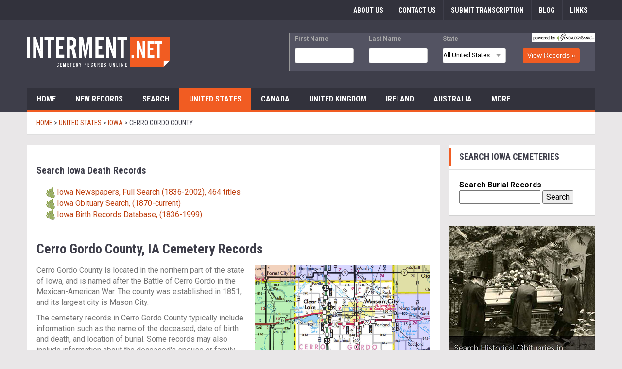

--- FILE ---
content_type: text/html
request_url: https://www.interment.net/us/ia/cerro_gordo.htm
body_size: 23113
content:
<!DOCTYPE html>
<html lang="en"><!-- #BeginTemplate "/Templates/weekly-usa-ia.dwt" --><!-- DW6 -->
    <head>
		
<!-- Google tag (gtag.js) -->
<script async src="https://www.googletagmanager.com/gtag/js?id=G-LLPW1MMW0C"></script>
<script>
  window.dataLayer = window.dataLayer || [];
  function gtag(){dataLayer.push(arguments);}
  gtag('js', new Date());

  gtag('config', 'G-LLPW1MMW0C');
</script>
		
        <meta charset="utf-8">
		
<!-- #BeginEditable "doctitle" --> 
<title>Cerro Gordo County, Iowa Cemetery Records | Genealogy</title>
<meta name="DESCRIPTION" content="Search and browse Cerro Gordo County cemetery records and tombstone inscriptions for Iowa genealogy research.">
<meta name="KEYWORDS" content="Cerro Gordo, iowa, genealogy, death, birth, records, certificates, obituaries, death, headstones">
<link rel="canonical" href="https://www.interment.net/us/ia/cerro_gordo.htm" />
		<!-- #EndEditable --> 
<meta name="robots" content="max-image-preview:large">
<meta name="viewport" content="width=device-width, initial-scale=1.0">

        <link rel="stylesheet" type="text/css" href="/css/stylesheet.css" media="all" />
        <link rel="stylesheet" type="text/css" href="/style.css" media="all" />
        
        <script src="/js/modernizr.custom.js"></script>

        <!--[if lt IE 9]>
            <link rel="stylesheet" href="/css/ie.css" type="text/css" media="all" />
        <![endif]-->

        <!--[if IE 9]>
            <link rel="stylesheet" href="/css/ie9.css" type="text/css" media="all" />
        <![endif]-->

        <!-- Le fav and touch icons -->
        <link rel="shortcut icon" href="/img/favicon.ico">
        <link rel="apple-touch-icon" href="/img/apple-touch-icon.png">
        <link rel="apple-touch-icon" sizes="72x72" href="/img/apple-touch-icon-72x72.png">
        <link rel="apple-touch-icon" sizes="114x114" href="/img/apple-touch-icon-114x114.png">

    </head>
    
<body class="">

    <header class="kopa-header">

        <div class="kopa-header-top">  

            <div class="wrapper">

                <div class="header-top-left">

                </div> 
                <!-- header-top-left -->  

                
    <div class="header-top-right">
                    
                    <nav class="top-nav">
                        
      <ul class="top-menu clearfix">
                            
        <li><a href="/about.htm">About Us</a></li>
        <li><a href="/contact.htm">Contact Us</a></li>
        <li><a href="/publish.htm">Submit Transcription</a></li>
        <li><a href="/column/index.htm">Blog</a></li>
        <li><a href="/genealogy.htm">Links</a>
                            </li>
      </ul>
      </nav>
                    <!-- top-nav -->

                    <nav class="top-nav-mobile">
                        <a class="pull"><i class="fa fa-bars"></i></a>
                        
      <ul class="top-menu-mobile clearfix">
                            
        <li><a href="/about.htm">About Us</a></li>
        <li><a href="/contact.htm">Contact Us</a></li>
        <li><a href="/publish.htm">Submit Transcription</a></li>
        <li><a href="/column/index.htm">Blog</a></li>
        <li><a href="/genealogy.htm">Links</a>
                            </li>
      </ul>
      </nav>
                    <!-- top-nav -->

                </div>
               <!-- header-top-right -->   

            </div>  
            <!-- wrapper -->

        </div>
        <!-- kopa-header-top -->

        <div class="kopa-header-middle">

            <div class="wrapper">

                <div class="kopa-logo">
                    <a href="/"><img src="/images/logo.png" alt="logo"></a>
                </div>
                <!-- logo -->

                <div class="kopa-social-links pull-right">

                <div class="search-box">	            <!--<form action="http://www.genealogybank.com/static/lp/internment/" method="get" name="searchbox">--><!--<form action="http://www.genealogybank.com/static/lp/internment/" method="get" name="searchbox">-->
                <form action="http://www.genealogybank.com/static/fs/" method="get" target="_blank" name="searchbox">

                  <table>
                    <tbody><tr>
                      <td>
                        <div class="label-group">
                          <label>First Name</label>
                        </div>
                      </td>
                      <td>
                        
                <div class="label-group"> <label>Last Name</label> </div>
                      </td>
                      <td>
                        <div class="label-group">
                          <label>State</label>
                        </div>
                      </td>
                    </tr>
                    <tr>
                      <td>
                        <div class="label-group">
                          <input type="text" id="firstname" name="fname">
                        </div>
                      </td>
                      <td>
                        <div class="label-group">
                          <input type="text" id="lastname" name="lname">
                        </div>
                      </td>
                      <td>
                        <div class="label-group">
                          <select id="state" name="state">
                            <option value="US">All United States</option>
                          	
                          	<option value="Alabama">Alabama</option>
							<option value="Alaska">Alaska</option>
							<option value="Arizona">Arizona</option>
							<option value="Arkansas">Arkansas</option>
							<option value="California">California</option>
							<option value="Colorado">Colorado</option>
							<option value="Connecticut">Connecticut</option>
							<option value="Delaware">Delaware</option>
							<option value="District of Columbia">District of Columbia</option>
							<option value="Florida">Florida</option>
							<option value="Georgia">Georgia</option>
							<option value="Hawaii">Hawaii</option>
							<option value="Idaho">Idaho</option>
							<option value="Illinois">Illinois</option>
							<option value="Indiana">Indiana</option>
							<option value="Iowa">Iowa</option>
							<option value="Kansas">Kansas</option>
							<option value="Kentucky">Kentucky</option>
							<option value="Louisiana">Louisiana</option>
							<option value="Maine">Maine</option>
							<option value="Maryland">Maryland</option>
							<option value="Massachusetts">Massachusetts</option>
							<option value="Michigan">Michigan</option>
							<option value="Minnesota">Minnesota</option>
							<option value="Mississippi">Mississippi</option>
							<option value="Missouri">Missouri</option>
							<option value="Montana">Montana</option>
							<option value="Nebraska">Nebraska</option>
							<option value="Nevada">Nevada</option>
							<option value="New Hampshire">New Hampshire</option>
							<option value="New Jersey">New Jersey</option>
							<option value="New Mexico">New Mexico</option>
							<option value="New York">New York</option>
							<option value="North Carolina">North Carolina</option>
							<option value="North Dakota">North Dakota</option>
							<option value="Ohio">Ohio</option>
							<option value="Oklahoma">Oklahoma</option>
							<option value="Oregon">Oregon</option>
							<option value="Pennsylvania">Pennsylvania</option>
							<option value="Rhode Island">Rhode Island</option>
							<option value="South Carolina">South Carolina</option>
							<option value="South Dakota">South Dakota</option>
							<option value="Tennessee">Tennessee</option>
							<option value="Texas">Texas</option>
							<option value="Utah">Utah</option>
							<option value="Vermont">Vermont</option>
							<option value="Virginia">Virginia</option>
							<option value="Washington">Washington</option>
							<option value="West Virginia">West Virginia</option>
							<option value="Wisconsin">Wisconsin</option>
							<option value="Wyoming">Wyoming</option>

                          </select>
                        </div>
                      </td>
                      <td>
                        <div class="label-group">
                        <button class="btn">View Records »</button>
                        </div>
                      </td>
                    </tr>
                  </tbody></table>
                  <input type="hidden" value="5320" name="cam">
                  <input type="hidden" value="Genealogy" name="tid">
                  <input type="hidden" value="1501IntroDefault" name="intver">
                  <input type="hidden" value="1" name="pq">
                  <input type="hidden" value="yes" name="prebuy">
                  <input type="hidden" value="1603IT30lp" name="utm_campaign">
                  <input type="hidden" value="1603IT30lp" name="utm_source">
                  <input type="hidden" value="1603IT30lp" name="utm_medium">
                  <input type="hidden" value="1603IT30lp" name="s_siteloc">
                  <input type="hidden" value="1603IT30lp" name="s_trackval">
                  <input type="hidden" value="1603IT30lp" name="s_referrer">
                  <input type="hidden" value="69919" name="kbid">
                  <input type="hidden" value="1204IT" name="CCPRODCODE">
                  <div class="clearfix"></div>
                </form>

                </div>

                </div>
                <!-- kopa-social-links -->
                
            </div>
            <!-- wrapper -->

        </div>
        <!-- kopa-header-middle -->

        <div class="kopa-header-bottom">

            <div class="wrapper">

                
    <div class="header-bottom-wrap">

                    <nav class="kopa-main-nav">
                        
      <ul class="main-menu sf-menu">
                            
        <li><a href="/Default.htm">Home</a></li>
        <li><a href="/new.htm">New Records</a></li>
        <li><a href="/data/search.htm">Search</a></li>
        <li class="current-menu-item"><a href="/us/index.htm">United States</a></li>
        <li><a href="/can/index.htm">Canada</a></li>
        <li><a href="/uk/index.htm">United Kingdom</a></li>
        <li><a href="/ireland/index.htm">Ireland</a></li>
        <li><a href="/aus/index.htm">Australia</a></li>
        <li><a href="/other/index.htm">More</a>
                            </li>
      </ul>
      </nav>
                    <!--/end main-nav-->

                    <nav class="main-nav-mobile">
                        <a class="pull">Menu<i class="fa fa-caret-down"></i></a>
                        
      <ul class="main-menu-mobile">
                            
        <li><a href="/Default.htm">Home</a></li>
        <li><a href="/new.htm">New Records</a></li>
        <li><a href="/data/search.htm">Search</a></li>
        <li class="current-menu-item"><a href="/us/index.htm">United States</a></li>
        <li><a href="/can/index.htm">Canada</a></li>
        <li><a href="/uk/index.htm">United Kingdom</a></li>
        <li><a href="/ireland/index.htm">Ireland</a></li>
        <li><a href="/aus/index.htm">Australia</a></li>
        <li><a href="/other/index.htm">More</a>
                            </li>
      </ul>
      </nav>
                    <!--/end main-nav-->

                </div>
                <!-- header-bottom-wrap -->

            </div>
            <!-- wrapper -->

        </div>
        <!-- kopa-header-bottom -->

    </header>
    <!-- kopa-page-header -->

    <div class="kopa-breadcrumb">
        
  <div class="wrapper clearfix"> <a href="/">Home</a> &gt; <!-- #BeginEditable "Navigation" --><a href="/us/index.htm">United 
        States</a> &gt; <a href="index.htm">Iowa</a> &gt; Cerro Gordo County<!-- #EndEditable --> 
  </div>
    </div>
    <!--/end .breadcrumb-->

    <div id="main-content" class="mb-20">

        <div class="wrapper">

            <div class="row">
            
                
			      <div class="kopa-main-col">
                    <div class="widget">
                        <div class="pd-20 kopa-entry-post">
            <h4>Search Iowa Death Records</h4>
              <p>
				<ul>
					<li><img src="/images/genealogy-bank-icon.png" alt="genealogy bank">&nbsp;<a href="https://www.genealogybank.com/explore/newspapers/all/usa/iowa/?utm_campaign=1204IT30lpA&utm_source=1204IT30lpA&utm_medium=1204IT30lpA&s_siteloc=1204IT30lpA&s_trackval=1204IT30lpA&s_referrer=1204IT30lpA">Iowa Newspapers, Full Search (1836-2002), 464 titles</a></li>
					<li><img src="/images/genealogy-bank-icon.png" alt="genealogy bank">&nbsp;<a href="https://www.genealogybank.com/explore/obituaries/all/usa/iowa/?utm_campaign=1204IT30lpA&utm_source=1204IT30lpA&utm_medium=1204IT30lpA&s_siteloc=1204IT30lpA&s_trackval=1204IT30lpA&s_referrer=1204IT30lpA">Iowa Obituary Search, (1870-current)</a></li>
					<li><img src="/images/genealogy-bank-icon.png" alt="genealogy bank">&nbsp;<a href="https://www.genealogybank.com/explore/newspapers/birth-records/usa/iowa/?utm_campaign=1204IT30lpA&utm_source=1204IT30lpA&utm_medium=1204IT30lpA&s_siteloc=1204IT30lpA&s_trackval=1204IT30lpA&s_referrer=1204IT30lpA">Iowa Birth Records Database, (1836-1999)</a></li>
				</ul>
              </p><p>&nbsp;</p>							
 							<!-- #BeginEditable "Body" --> 
            <h1>Cerro Gordo County, IA Cemetery Records</h1>
            <div style="float:right;padding-left:20px;padding-bottom:20px;"><img src="/us/ia/images/cerro-gordo-county-iowa-cemetery-records.jpg" alt="cerro gordo county iowa cemetery records" width="360" height="271"></div>
<p>Cerro Gordo County is located in the northern part of the state of Iowa,   and is named after the Battle of Cerro Gordo in the Mexican-American   War. The county was established in 1851, and its largest city is Mason   City.</p>
<p>The cemetery records in Cerro Gordo County typically include information   such as the name of the deceased, date of birth and death, and location   of burial. Some records may also include information about the   deceased's spouse or family members buried nearby. These records can be a   valuable resource for genealogists and historians researching their   family histories or the history of the county.</p>
<p>Cemetery records published here were acquired from Cerro Gordo County, IA cemeteries, churches, municipalities, associations and genealogists specifically for family history and local history research.</p>
<p>Cemetery transcriptions linked below remain free of charge, no subscriptions required.</p>
<p>If you would like to contribute your Cerro Gordo County, IA cemetery records to this archive, please visit our <a href="/publish.htm">Publishing Guidelines</a>.</p>
            <h4>Browse Cemetery Records:</h4>
            <ul>
              <li><a href="/data/us/ia/cerro_gordo/mt_vernon.htm">Mt. Vernon Cemetery</a>, Swaledale, IA</li>
            </ul>
<div style="background-color:#f5f5f5;margin-top:30px;border:solid #eeeeee 1px;">
<div style="padding-left:20px;padding-right:20px;padding-bottom:20px;">
	<h4>Browse Cemetery Records in Nearby Counties</h4>
	<ul>
		<li><a href="worth.htm">Worth County, IA Cemeteries</a></li>
		<li><a href="winnebago.htm">Winnebago County, IA Cemeteries</a></li>
		<li><a href="hancock.htm">Hancock County, IA Cemeteries</a></li>
		<li><a href="wright.htm">Wright County, IA Cemeteries</a></li>
		<li><a href="franklin.htm">Franklin County, IA Cemeteries</a></li>
		<li><a href="butler.htm">Butler County, IA Cemeteries</a></li>
		<li><a href="floyd.htm">Floyd County, IA Cemeteries</a></li>
		<li><a href="mitchell.htm">Mitchell County, IA Cemeteries</a></li>
		<li><a href="index.htm">All Iowa Cemeteries</a></li>
	</ul>
</div></div>
<!-- #EndEditable -->
						</div>
					</div>
				</div>
                <!-- kopa-main-col -->

                <div class="sidebar">

                    <div class="widget kopa-article-list-widget article-list-7">
                        
          <h3 class="widget-title style3">Search Iowa Cemeteries</h3>
                        <div class="pd-20">
                          <div class="cse-branding-bottom" style="color:#000000">
                          <div class="cse-branding-form"><b>Search Burial Records</b> 
                          <form action="/data/search-usa-iowa.htm" id="cse-search-box">
                            <div>
                              <input type="hidden" name="cx" value="partner-pub-1928517298809652:9868332784" />
                              <input type="hidden" name="cof" value="FORID:10" />
                              <input type="hidden" name="ie" value="ISO-8859-1" />
                              <input type="text" name="q" size="18" />
                              <input type="submit" name="sa" value="Search" />
                            </div>
                          </form>
                          </div>
                        </div>
                        </div>
                        </div>
                    <!-- widget -->        <div class="widget kopa-ads-widget"> 
        <a href="http://www.genealogybank.com/static/lp/internment/?intver=1501IntroDefault&pq=1&prebuy=yes&utm_campaign=1204IT30lp&utm_source=1204IT30lp&utm_medium=1204IT30lp&s_siteloc=1204IT30lp&s_trackval=1204IT30lp&s_referrer=1204IT30lp&kbid=69919&CCPRODCODE=1204IT"> 
          <img src="/images/cemetery-records.jpg" alt="cemetery records" border="0" width="300" height="600"> 
          </a> 
        </div>
                    <!-- widget -->

                    <div class="widget kopa-newsletter-widget style1">
                        <img style="max-width: 100%; max-height: 100%; display:block; margin:auto; padding-top: 20px;" src="/images/logo.png" alt="interment" width="150" height="31">
                        <div class="pd-20">
                            <div class="newsletter-intro">
                                
              <div class="info-content"><!-- #BeginLibraryItem "/Library/MailChimp Signup Box.lbi" --><p style="color:white;"><b>Submit a Transcription</b></p>
<p style="color:white;">Help genealogists worldwide research their family history!</p>
<span> - No cost to publish your transcription</span><br>
<span> - You retain all rights to your work</span><br>
<span> - No one can edit, change, or delete your work</span><br><br>
<p><a href="/publish.htm" style="color:coral;">Click here to learn more</a></p>
<!-- #EndLibraryItem --></div>
                            </div>
                        </div>
                    </div>
                    <!-- widget -->

                </div>
                <!-- kopa-col-2 -->

            </div>
            <!-- row --> 
        
        </div>
        <!-- wrapper -->

    </div>
    <!-- main-content -->

    <div id="bottom-sidebar">

        <div class="wrapper">

            
    <div class="bottom-area-1">

                <nav class="bottom-nav">
                    
      <ul class="bottom-menu">
                        
        <li><a href="/history/history.htm">history</a></li>
        <li><a href="/help/index.htm">help</a></li>
        <li><a href="/press/index.htm">Media</a></li>
        <li><a href="/statement.htm">Privacy Policy &amp; Terms of Use</a></li>
      </ul>
      </nav>
                <!--/end bottom-nav-->

                <a href="#" class="scrollup"><span class="fa fa-chevron-up"></span></a>

            </div>
            <!-- bottom-area-1 -->

            <div class="bottom-area-2">

                <div class="widget-area-1">

                    <div class="widget kopa-ads-widget">
                        <img src="/images/logo.png" alt="cemetery records">
                    </div>
                    <!-- widget --> 

                    <div class="widget widget_text">
                        <center><p>A free online library of cemetery records from thousands of cemeteries across the world, for historical and genealogy research.<br/><br/>Clear Digital Media, Inc.</p></center>
                    </div>
                    <!-- widget --> 
                
                </div>
                <!-- widget-area-1 -->

                <div class="widget-area-2">

                    <div class="widget kopa-follow-widget">
                        <h3 class="widget-title style2">follow us</h3>
                        <ul class="clearfix">
                            <li>
                                <a href="https://www.facebook.com/cemetery.records.online"><i class="fa fa-facebook"></i><span>facebook</span></a>
                            </li>
                            <li>
                                <a href="https://twitter.com/intermentnet"><i class="fa fa-twitter"></i><span>twitter</span></a>
                            </li>
                            <li>
                                <a href="https://pinterest.com/cemeteryrecordsonline"><i class="fa fa-pinterest"></i><span>pinterest</span></a>
                            </li>
						</ul>
                    </div>
                    <!-- widget --> 
                
                </div>
                <!-- widget-area-2 -->

                <div class="widget-area-3">

                    <div class="widget kopa-article-list-widget article-list-1">
                        <h3 class="widget-title style2">What makes us Different?</h3>
						<p><strong>Single-sourced, not crowd-sourced</strong></p>
							<p>Each transcription we publish comes from a single-source, be it the cemetery office, government office, church office, archived document, a tombstone transcriber. Other websites already do an excellent job of crowd-sourcing a single cemetery together. But genealogists also need to see the original records from a single source. That's what we offer.</p>
					</div>
                    <!-- widget --> 

                
                </div>
                <!-- widget-area-3 -->

            </div>
            <!-- bottom-area-2 -->
        
        </div>
        <!-- wrapper -->

    </div>
    <!-- bottom-sidebar -->

    <footer id="kopa-footer">
        
        <div class="wrapper clearfix">

            
  <p id="copyright" class="">Copyright &copy; 1997<script>new Date().getFullYear()>2012&&document.write("-"+new Date().getFullYear());</script>, Clear Digital Media, Inc.</p>

        </div>
        <!-- wrapper -->

    </footer>
    <!-- kopa-footer -->

    
    <script src="/js/jquery-1.11.2.min.js"></script> 
    <script src="/js/bootstrap.min.js"></script>
    <script src="/js/custom.js" charset="utf-8"></script>
    
</body>

<!-- #EndTemplate --></html>


--- FILE ---
content_type: text/css
request_url: https://www.interment.net/style.css
body_size: 164069
content:
@import url(https://fonts.googleapis.com/css?family=Roboto:400,100,100italic,300,300italic,400italic,500,500italic,700,700italic,900,900italic);@import url(https://fonts.googleapis.com/css?family=Roboto+Condensed:300italic,400italic,700italic,400,300,700);a, .panel-group .panel .panel-heading, .panel-group .panel .panel-heading:before, .panel-group.style1 .panel .panel-heading > .panel-title a .btn-title, .nav-tabs > li > a:before, .nav-tabs > li > a:after, .kopa-search-box .search-form .search-submit, .top-menu > li, .main-menu .sf-with-ul:after, .main-menu > li ul.sub-menu li, .entry-thumb > h5:before, .entry-thumb .kopa-rating:before, .entry-thumb .entry-view:before, .entry-thumb.style2:before, .thumb-icon, .entry-author span, .contact-box input:focus, .contact-box textarea:focus, .comment-box input:focus, .comment-box textarea:focus, .filters-options li, .filters-options li:before, .filters-options li:after, .widget_categories > ul > li, .widget_categories ul.menu > li, .widget_categories .pd-20 > ul > li, .widget_categories .pd-20 ul.menu > li,
.widget_recent_entries > ul > li,
.widget_recent_entries ul.menu > li,
.widget_archive > ul > li,
.widget_archive ul.menu > li,
.widget_meta > ul > li,
.widget_meta ul.menu > li,
.widget_nav_menu > ul > li,
.widget_nav_menu ul.menu > li,
.widget_pages > ul > li,
.widget_pages ul.menu > li,
.widget_recent_comments > ul > li,
.widget_recent_comments ul.menu > li,
.widget_rss > ul > li,
.widget_rss ul.menu > li, .widget_search .search-form .search-submit, .widget_search.style1 .search-form .search-submit:after, .kopa-follow-widget a span, .h5-content:before, .order-num:before, .kopa-comment-widget .pd-20 .entry-item .cmt-content:before{transition:all .3s;-ms-transition:all .3s;-webkit-transition:all .3s;-moz-transition:all .3s;}
.kopa-blockquote.style1:before, .kopa-blockquote.style3:before, .kopa-alert.alert-icon:before, .kopa-entry-view:before, .sticky-post .sticky-icon:before, .kopa-ticker h6.ticker-title:after, .top-nav-mobile .top-menu-mobile > li span:after, .top-nav-mobile .top-menu-mobile > li.open span:after, .main-menu .sf-with-ul:after, .main-nav-mobile .main-menu-mobile > li > a > span:after, .entry-thumb .thumb-hover .thumb-icon, .thumb-icon, .more-link:after, .owl-theme .owl-controls .owl-buttons div.owl-prev:before, .owl-theme .owl-controls .owl-buttons div.owl-next:before, .kopa-more-link:after{display:inline-block;font-family:FontAwesome;font-style:normal;font-weight:normal;line-height:1;-webkit-font-smoothing:antialiased;-moz-osx-font-smoothing:grayscale;}
.c-title{font-size:13px;line-height:20px;color:#757575;font-weight:normal;font-style:normal;}
.element-wrap, .pricing-table, .kopa-social-links, .kopa-e-list, .kopa-ticker, .top-menu, .top-nav-mobile, .main-nav-mobile, .kopa-pagination, .filters-options, .kopa-rating, .widget, .kopa-entry-list, .kopa-related-post, #comments, .bottom-menu, .kopa-footer-nav{list-style:none;padding:0;}
.element-wrap ul, .pricing-table ul, .kopa-social-links ul, .kopa-e-list ul, .kopa-ticker ul, .top-menu ul, .top-nav-mobile ul, .main-nav-mobile ul, .kopa-pagination ul, .filters-options ul, .kopa-rating ul, .widget ul, .kopa-entry-list ul, .kopa-related-post ul, #comments ul, .bottom-menu ul, .kopa-footer-nav ul, .element-wrap ol, .pricing-table ol, .kopa-social-links ol, .kopa-e-list ol, .kopa-ticker ol, .top-menu ol, .top-nav-mobile ol, .main-nav-mobile ol, .kopa-pagination ol, .filters-options ol, .kopa-rating ol, .widget ol, .kopa-entry-list ol, .kopa-related-post ol, #comments ol, .bottom-menu ol, .kopa-footer-nav ol{list-style:none;padding-left:20px;padding-top:6px;}
.kopa-e-list li:first-child, .top-menu > li ul li:first-child, .top-nav-mobile .top-menu-mobile li:first-child, .main-nav-mobile .main-menu-mobile li:first-child, .kopa-rating ul li:first-child, .article-list-1 > ul li:first-child, .article-list-4 .pd-20 > ul li:first-child, .article-list-7 .pd-20 > ul li:first-child, .article-list-8 .pd-20 > ul li:first-child, .article-list-9 .pd-20 > ul li:first-child, .article-list-10 .pd-20 > ul li:first-child, .article-list-11 .pd-20 > ul li:first-child, .kopa-e-list.list-unorder.style1 li:first-child, .kopa-comment-widget .pd-20 > ul li:first-child, .article-list-17 .pd-20 > ul li:first-child, .kopa-footer-nav .footer-menu li:first-child{margin:0;padding:0;border:0;}
.pricing-table:before, .nav-tabs:before, .kopa-tab.style1 .nav-tabs li:before, .button-wrap:before, .entry-footer:before, .kopa-e-list.list-order li:before, .mb-5:before, .mb-10:before, .mb-20:before, .mb-30:before, .mb-40:before, .mb-50:before, .mb-60:before, .pd-20:before, .wrapper:before, .kopa-area:before, .header-top-left:before, .header-top-right:before, .kopa-header-bottom .header-bottom-wrap:before, .kopa-main-nav:before, .main-menu:before, .sf-mega:before, .sf-mega .sf-mega-section:before, .sf-mega .sf-mega-section ul:before, .sf-mega .sf-mega-section ul.sub-menu:before, .main-nav-mobile .main-menu-mobile:before, .sf-mega-mobile:before, .entry-item:before, .entry-meta:before, .kopa-pagination:before, .kopa-rating ul:before, .widget:before, .widget > header:before, .widget-content:before, #main-content:before, .widget-area-31:before, .kopa-masonry-wrap:before, .kopa-view-all:before, .kopa-entry-list .entry-item:before, .kopa-shop-list > header:before, .woocommerce ul.products:before, .woocommerce-page ul.products:before, .woocommerce nav.woocommerce-pagination:before, .woocommerce #content nav.woocommerce-pagination:before, .woocommerce-page nav.woocommerce-pagination:before, .woocommerce-page #content nav.woocommerce-pagination:before, .woocommerce ul.cart_list > li:before, .woocommerce ul.product_list_widget > li:before, .woocommerce-page ul.cart_list > li:before, .woocommerce-page ul.product_list_widget > li:before, .kopa-tag-box:before, #comments .comments-list:before, #comments .comments-list .comment:before, #comments .comments-list .comment .comment-wrap:before, #comments .comments-list .comment .comment-wrap .media-body > header:before, .bottom-menu:before, .bottom-menu > li:before, .bottom-area-1:before, .bottom-area-2:before, .bottom-area-3:before, .pricing-table:after, .nav-tabs:after, .kopa-tab.style1 .nav-tabs li:after, .button-wrap:after, .entry-footer:after, .kopa-e-list.list-order li:after, .mb-5:after, .mb-10:after, .mb-20:after, .mb-30:after, .mb-40:after, .mb-50:after, .mb-60:after, .pd-20:after, .wrapper:after, .kopa-area:after, .header-top-left:after, .header-top-right:after, .kopa-header-bottom .header-bottom-wrap:after, .kopa-main-nav:after, .main-menu:after, .sf-mega:after, .sf-mega .sf-mega-section:after, .sf-mega .sf-mega-section ul:after, .sf-mega .sf-mega-section ul.sub-menu:after, .main-nav-mobile .main-menu-mobile:after, .sf-mega-mobile:after, .entry-item:after, .entry-meta:after, .kopa-pagination:after, .kopa-rating ul:after, .widget:after, .widget > header:after, .widget-content:after, #main-content:after, .widget-area-31:after, .kopa-masonry-wrap:after, .kopa-view-all:after, .kopa-entry-list .entry-item:after, .kopa-shop-list > header:after, .woocommerce ul.products:after, .woocommerce-page ul.products:after, .woocommerce nav.woocommerce-pagination:after, .woocommerce #content nav.woocommerce-pagination:after, .woocommerce-page nav.woocommerce-pagination:after, .woocommerce-page #content nav.woocommerce-pagination:after, .woocommerce ul.cart_list > li:after, .woocommerce ul.product_list_widget > li:after, .woocommerce-page ul.cart_list > li:after, .woocommerce-page ul.product_list_widget > li:after, .kopa-tag-box:after, #comments .comments-list:after, #comments .comments-list .comment:after, #comments .comments-list .comment .comment-wrap:after, #comments .comments-list .comment .comment-wrap .media-body > header:after, .bottom-menu:after, .bottom-menu > li:after, .bottom-area-1:after, .bottom-area-2:after, .bottom-area-3:after{content:"";display:table;}
.pricing-table:after, .nav-tabs:after, .kopa-tab.style1 .nav-tabs li:after, .button-wrap:after, .entry-footer:after, .kopa-e-list.list-order li:after, .mb-5:after, .mb-10:after, .mb-20:after, .mb-30:after, .mb-40:after, .mb-50:after, .mb-60:after, .pd-20:after, .wrapper:after, .kopa-area:after, .header-top-left:after, .header-top-right:after, .kopa-header-bottom .header-bottom-wrap:after, .kopa-main-nav:after, .main-menu:after, .sf-mega:after, .sf-mega .sf-mega-section:after, .sf-mega .sf-mega-section ul:after, .sf-mega .sf-mega-section ul.sub-menu:after, .main-nav-mobile .main-menu-mobile:after, .sf-mega-mobile:after, .entry-item:after, .entry-meta:after, .kopa-pagination:after, .kopa-rating ul:after, .widget:after, .widget > header:after, .widget-content:after, #main-content:after, .widget-area-31:after, .kopa-masonry-wrap:after, .kopa-view-all:after, .kopa-entry-list .entry-item:after, .kopa-shop-list > header:after, .woocommerce ul.products:after, .woocommerce-page ul.products:after, .woocommerce nav.woocommerce-pagination:after, .woocommerce #content nav.woocommerce-pagination:after, .woocommerce-page nav.woocommerce-pagination:after, .woocommerce-page #content nav.woocommerce-pagination:after, .woocommerce ul.cart_list > li:after, .woocommerce ul.product_list_widget > li:after, .woocommerce-page ul.cart_list > li:after, .woocommerce-page ul.product_list_widget > li:after, .kopa-tag-box:after, #comments .comments-list:after, #comments .comments-list .comment:after, #comments .comments-list .comment .comment-wrap:after, #comments .comments-list .comment .comment-wrap .media-body > header:after, .bottom-menu:after, .bottom-menu > li:after, .bottom-area-1:after, .bottom-area-2:after, .bottom-area-3:after{clear:both;}
::selection{background:#f15c22;color:#fff;text-shadow:none;}
::-moz-selection{background:#f15c22;color:#fff;text-shadow:none;}
.hero-image {background-image: url("images/cemetery-records-header-background.jpg")}
.hero-image {background-repeat: no-repeat;}
.hero-image {padding: 20px;}
a{color:#be3f0e;text-decoration:none !important;outline:none !important;}
a:hover, a:active{color:#f15c22;text-decoration:none;}
a:focus{outline:none;}
input{outline:none !important;}
ul, ol{margin:0;padding:0;}
ol{list-style:disc inside;}
ul{list-style:disc inside;}
ol li ul, ol li ol, ul li ul, ul li ol{padding-left:15px;}
p.reset{margin:0;}
i{font-style:normal;}
p i{font-style:italic;}
h1, h2, h3, h4, h5, h6, .h1, .kopa-dropcap, .h2, .h3, .h4, .h5, .h6, .filters-options li{font-family:"Roboto Condensed", sans-serif;color:#3e3e4a;font-weight:700;display:block;margin:0 0 15px;}
h1 a, h2 a, h3 a, h4 a, h5 a, h6 a, .h1 a, .kopa-dropcap a, .h2 a, .h3 a, .h4 a, .h5 a, .h6 a, .filters-options li a{color:#3e3e4a;}
h1 a:hover, h2 a:hover, h3 a:hover, h4 a:hover, h5 a:hover, h6 a:hover, .h1 a:hover, .kopa-dropcap a:hover, .h2 a:hover, .h3 a:hover, .h4 a:hover, .h5 a:hover, .h6 a:hover, .filters-options li a:hover{color:#f15c22;}
h1, .h1, .kopa-dropcap{font-size:28px;line-height:36px;}
h2, .h2{font-size:26px;line-height:34px;}
h3, .h3{font-size:24px;line-height:32px;}
h4, .h4{font-size:20px;line-height:26px;padding-top:20px;}
h5, .h5{font-size:18px;line-height:24px;padding-top:20px;}
h6, .h6, .filters-options li{font-size:14px;line-height:20px;}
.txt-up{text-transform:uppercase;}
.row, .row.style1{width:auto;margin:0 -10px;}
.col-xs-1, .col-sm-1, .col-md-1, .col-lg-1, .col-xs-2,
.col-sm-2, .col-md-2, .col-lg-2, .col-xs-3, .col-sm-3,
.col-md-3, .col-lg-3, .col-xs-4, .col-sm-4, .col-md-4,
.col-lg-4, .col-xs-5, .col-sm-5, .col-md-5, .col-lg-5,
.col-xs-6, .col-sm-6, .col-md-6, .col-lg-6, .col-xs-7,
.col-sm-7, .col-md-7, .col-lg-7, .col-xs-8, .col-sm-8,
.col-md-8, .col-lg-8, .col-xs-9, .col-sm-9, .col-md-9,
.col-lg-9, .col-xs-10, .col-sm-10, .col-md-10, .col-lg-10,
.col-xs-11, .col-sm-11, .col-md-11, .col-lg-11, .col-xs-12,
.col-sm-12, .col-md-12, .col-lg-12{padding:0 10px;}
.e-accordion .row, .e-button .row, .e-tabs .row{margin-top:0;}
.element-wrap{margin-bottom:30px;}
.element-title, .widget-title.style3, .widget-title.style5{text-transform:uppercase;padding:12px 20px;border-bottom:2px solid #dfdfdf;position:relative;}
.element-title:before, .widget-title.style3:before, .widget-title.style5:before{content:'';position:absolute;top:7px;left:0;width:4px;height:36px;background:#f15c22;}
.e-heading p{margin-bottom:15px;}
.e-heading p:last-child{margin-bottom:0;}
blockquote{padding:0 0 0px;margin-bottom:0;border:none;position:relative;color:#757575;font-family:"Roboto Condensed", sans-serif;font-weight:300;font-style:italic;position:relative;margin-bottom:20px;}
blockquote p{font-size:18px;line-height:20px;}
blockquote ul{margin-bottom:20px;}
blockquote span{font-size:18px;line-height:22px;color:#757575;}
blockquote.pull-right{width:40%;margin-left:30px;border-right:none;}
blockquote.pull-left{width:40%;margin-right:30px;border-left:none;}
.kopa-blockquote.style1{border-top:4px solid #f15c22;border-bottom:1px solid #dfdfdf;background:#f8f8f8;padding:25px 25px 25px 76px;position:relative;min-height:100px;font-style:normal;font-family:"Roboto", sans-serif;font-weight:400;font-size:16px;line-height:24px;}
.kopa-blockquote.style1:before{content:'\f10e';font-size:40px;color:#e9e7e8;position:absolute;top:30px;left:20px;}
.kopa-blockquote.style2{background:none;padding:0 0 0 20px;font-size:16px;line-height:24px;color:#32323c;border-left:3px solid #f15c22;position:relative;}
.kopa-blockquote.style3{background:#f15c22;background:rgba(241, 92, 34, 0.7);padding:20px 20px 20px 85px;text-transform:uppercase;position:absolute;left:0;bottom:64px;}
.kopa-blockquote.style3:before{content:"\f10d";margin-right:10px;color:#cc9889;font-size:45px;line-height:54px;font-weight:700;position:absolute;top:25px;left:25px;}
.kopa-blockquote.style3 p{font-family:"Roboto Condensed", sans-serif;font-size:45px;line-height:54px;font-weight:700;color:#e9e7e8;font-style:normal;}
.kopa-blockquote.style3 span{margin-top:10px;display:block;font-size:16px;line-height:24px;font-family:"Roboto Condensed", sans-serif;font-weight:700;color:#fff !important;}
.txt-highlight{background:#f15c22;color:#fff;}
.txt-highlight-2{background:#3e3e4a;color:#fff;}
.txt-color{color:#3e3e4a;}
.txt-decoration{color:#3e3e4a;text-decoration:underline;}
.txt-decoration-2{color:#f15c22;text-decoration:underline;}
.txt-style{color:#f15c22;font-weight:700;font-style:italic;}
.c-title{font-family:"Roboto Condensed", sans-serif;font-size:24px;line-height:30px;text-transform:capitalize;margin-top:20px;margin-bottom:10px;font-weight:300;}
.e-column .element-title, .e-column .widget-title.style3, .e-column .widget-title.style5{margin-bottom:0;}
.panel-group{margin-bottom:0px;}
.panel-group .panel{background:none;border-radius:0;box-shadow:none;border:none;margin:0 0 0 0 !important;}
.panel-group .panel:first-child .panel-heading{margin-top:0;}
.panel-group .panel .panel-heading{position:relative;border-radius:0;background:#f8f8f8;border:1px solid #e9e7e8;padding:0;margin-top:-1px;}
.panel-group .panel .panel-heading:before{content:'';position:absolute;top:0;left:0;width:100%;height:3px;background:#f15c22;-ms-filter:"progid:DXImageTransform.Microsoft.Alpha(Opacity=0)";filter:alpha(opacity=0);-moz-opacity:0;-khtml-opacity:0;opacity:0;}
.panel-group .panel .panel-heading > .panel-title a{font-family:"Roboto Condensed", sans-serif;font-size:14px;line-height:22px;color:#3e3e4a;text-transform:uppercase;font-weight:400;display:block;padding:9px 60px 9px 20px;}
.panel-group .panel .panel-heading > .panel-title a .btn-title{text-align:center;width:42px;height:40px;line-height:40px;font-size:10px;position:absolute;top:0;margin-top:-20px;margin-left:-21px;display:block;background:none;cursor:pointer;margin:0;left:auto;right:0;}
.panel-group .panel .panel-heading > .panel-title a .btn-title:before{content:"";width:12px;height:2px;background:#3e3e4a;position:absolute;top:50%;left:50%;margin-left:-6px;margin-top:-1px;}
.panel-group .panel .panel-heading > .panel-title a .btn-title:after{content:"";width:2px;height:12px;background:#3e3e4a;position:absolute;top:50%;left:50%;margin-left:-1px;margin-top:-6px;}
.panel-group .panel .panel-heading.active:before{-ms-filter:"progid:DXImageTransform.Microsoft.Alpha(Opacity=100)";filter:alpha(opacity=100);-moz-opacity:1;-khtml-opacity:1;opacity:1;}
.panel-group .panel .panel-heading.active > .panel-title a .btn-title:after{display:none;}
.panel-group .panel .panel-body{padding:20px;border-top:0 !important;border:1px solid #e9e7e8;}
.panel-group.style1 .panel{margin:0 0 10px 0 !important;}
.panel-group.style1 .panel:first-child .panel-heading{margin-top:0;}
.panel-group.style1 .panel .panel-heading{margin-top:0;}
.panel-group.style1 .panel .panel-heading > .panel-title a{font-size:14px;text-transform:uppercase;padding:8px 20px 8px 60px;}
.panel-group.style1 .panel .panel-heading > .panel-title a .btn-title{text-align:center;width:42px;height:40px;line-height:40px;font-size:14px;position:absolute;top:-1px;margin-top:-20px;margin-left:-21px;float:right;display:block;margin:0;left:-1px;background:#fff;border:1px solid #e9e7e8;}
.panel-group.style1 .panel .panel-heading > .panel-title a .btn-title:before{width:7px;height:1px;margin-left:-3.5px;margin-top:-0.5px;}
.panel-group.style1 .panel .panel-heading > .panel-title a .btn-title:after{height:7px;width:1px;margin-left:-0.5px;margin-top:-3.5px;}
.panel-group.style1 .panel .panel-heading.active:before{top:-1px;}
.panel-group.style1 .panel .panel-heading.active > .panel-title a{color:#3e3e4a;}
.panel-group.style1 .panel .panel-heading.active > .panel-title a .btn-title{background:#f15c22;border-color:#f15c22;}
.panel-group.style1 .panel .panel-heading.active > .panel-title a .btn-title:before, .panel-group.style1 .panel .panel-heading.active > .panel-title a .btn-title:after{background:#fff;}
.panel-group.style1 .panel .panel-heading.active > .panel-title a:before{background:#f15c22;}
.pricing-table{margin-top:25px;}
.column{position:relative;width:100%;background:#32323c;}
.column ul li{padding:15px 0;color:#3e3e4a;font-size:14px;}
.column ul li.title-row{font-family:"Roboto", sans-serif;font-size:18px;line-height:24px;color:#f15c22;font-weight:700;border:4px solid #f15c22;padding:16px 15px;border-bottom:0;background:#fff;text-transform:uppercase;}
.column ul li.pricing-row{border:none;padding:15px 20px;background:#f15c22;color:#fff;position:relative;}
.column ul li.pricing-row p{font-family:"Roboto", sans-serif;font-size:30px;line-height:36px;color:white;font-weight:700;margin-bottom:5px;}
.column ul li.pricing-row span{font-size:14px;line-height:20px;}
.column ul li.normal-row{border-top:1px solid #e9e7e8;margin:0 20px;margin-top:-1px;}
.column ul li.normal-row > span{margin-right:10px;}
.column ul li.normal-row:first-child{border-top:none;}
.column ul li.footer-row{padding:0;}
.column ul li.footer-row .pt-btn{position:relative;padding:15px 50px 15px 20px;display:block;width:100%;font-family:"Roboto", sans-serif;font-size:15px;line-height:23px;color:white;text-transform:uppercase;background:#3e3e4a;}
.column ul li.footer-row .pt-btn > span{position:absolute;top:17px;right:20px;font-size:20px;}
.column ul li.footer-row .pt-btn:hover{background:#f15c22;color:#fff;}
.column.active .title-row{border-color:#3e3e4a;color:#3e3e4a;}
.column.active .pricing-row{background:#3e3e4a;}
.nav-tabs{background:none;margin-bottom:0;border:0;}
.nav-tabs > li > a{margin-right:-1px;text-transform:none;border:1px solid #e9e7e8 !important;background:none;font-family:"Roboto Condensed", sans-serif;font-size:14px;line-height:22px;color:#3e3e4a !important;text-align:center;font-weight:700;text-transform:uppercase;padding:8px 30px;margin-bottom:0px;border-radius:0;cursor:pointer !important;position:relative;}
.nav-tabs > li > a:before{content:'';width:100%;height:3px;background:#f15c22;position:absolute;top:0;left:0;-ms-filter:"progid:DXImageTransform.Microsoft.Alpha(Opacity=0)";filter:alpha(opacity=0);-moz-opacity:0;-khtml-opacity:0;opacity:0;}
.nav-tabs > li > a:after{content:'';width:100%;height:1px;background:#fff;position:absolute;bottom:-1px;left:0;-ms-filter:"progid:DXImageTransform.Microsoft.Alpha(Opacity=0)";filter:alpha(opacity=0);-moz-opacity:0;-khtml-opacity:0;opacity:0;z-index:999;}
.nav-tabs > li > a:hover{background:none;}
.nav-tabs > li > a:hover:before, .nav-tabs > li > a:hover:after{-ms-filter:"progid:DXImageTransform.Microsoft.Alpha(Opacity=100)";filter:alpha(opacity=100);-moz-opacity:1;-khtml-opacity:1;opacity:1;}
.nav-tabs > li.active > a, .nav-tabs > li.active > a:hover, .nav-tabs > li.active > a:focus{cursor:default;background:none;}
.nav-tabs > li.active > a:before, .nav-tabs > li.active > a:after, .nav-tabs > li.active > a:hover:before, .nav-tabs > li.active > a:hover:after, .nav-tabs > li.active > a:focus:before, .nav-tabs > li.active > a:focus:after{-ms-filter:"progid:DXImageTransform.Microsoft.Alpha(Opacity=100)";filter:alpha(opacity=100);-moz-opacity:1;-khtml-opacity:1;opacity:1;}
.tab-content{border:1px solid #e9e7e8;padding:20px;background:#fff;}
.tab-content .widget{margin:30px 0 0 !important;}
.tab-content .widget:first-child{margin-top:0 !important;}
.kopa-tab.style1 .nav-tabs{float:left;}
.kopa-tab.style1 .nav-tabs li{float:none;display:block;margin-top:3px;}
.kopa-tab.style1 .nav-tabs li:first-child{margin:0;}
.kopa-tab.style1 .nav-tabs li > a{margin:0;margin-right:-1px;background:#f8f8f8;}
.kopa-tab.style1 .nav-tabs li > a:before{left:-1px;width:3px;height:100%;background:#e9e7e8;-ms-filter:"progid:DXImageTransform.Microsoft.Alpha(Opacity=100)";filter:alpha(opacity=100);-moz-opacity:1;-khtml-opacity:1;opacity:1;}
.kopa-tab.style1 .nav-tabs li > a:after{display:none;}
.kopa-tab.style1 .nav-tabs li > a:hover{background:#fff;}
.kopa-tab.style1 .nav-tabs li > a:hover:before{background:#f15c22;}
.kopa-tab.style1 .nav-tabs li.active > a, .kopa-tab.style1 .nav-tabs li.active > a:hover, .kopa-tab.style1 .nav-tabs li.active > a:focus{background:#fff;}
.kopa-tab.style1 .nav-tabs li.active > a:before, .kopa-tab.style1 .nav-tabs li.active > a:hover:before, .kopa-tab.style1 .nav-tabs li.active > a:focus:before{background:#f15c22;}
.kopa-tab.style1 .tab-content{overflow:hidden;}
.entry-item.style1 .entry-thumb{width:135px;margin-right:20px;float:left;}
.entry-item.style1 .entry-content{overflow:hidden;}
.kopa-dropcap{display:inline-block;zoom:1;float:left;margin:0 10px 0 0;text-align:center;padding:0 10px;font-family:"Roboto Condensed", sans-serif;font-size:60px;line-height:60px;text-transform:uppercase;color:#f15c22;font-weight:700;}
.kopa-dropcap.dc2{font-size:40px;line-height:40px;color:#fff;background:#3e3e4a;margin:5px 12px 0 0;text-align:center;padding:6px 14px;}
.kopa-divider{margin:0 0 50px;height:1px;}
.divider-1{border-top:1px solid #e9e7e8;}
.divider-2{border-top:2px dotted #e9e7e8;height:2px;}
.divider-3{border-top:2px dashed #e9e7e8;height:2px;}
.divider-4{height:12px;border-top:1px double #e9e7e8;border-bottom:1px double #e9e7e8;}
.progress{-webkit-border-radius:5px;-moz-border-radius:5px;-ms-border-radius:5px;border-radius:5px;box-shadow:0 0 0 0 transparent;-ms-box-shadow:0 0 0 0 transparent;-moz-box-shadow:0 0 0 0 transparent;-webkit-box-shadow:0 0 0 0 transparent;background:#fff;border:none;height:28px;margin:20px 0 0;border-radius:0;border-left:3px solid #3e3e4a;border-right:3px solid #f15c22;overflow:visible;position:relative;}
.progress:first-child{margin-top:0;}
.progress .progress-bar{box-shadow:0 0 0 0 transparent;-ms-box-shadow:0 0 0 0 transparent;-moz-box-shadow:0 0 0 0 transparent;-webkit-box-shadow:0 0 0 0 transparent;background:#f15c22;position:relative;text-align:left;}
.progress .progress-bar-danger{background:#f15c22;}
.sr-only{top:5px;left:7px;overflow:visible;display:inline-block;width:auto;height:auto;clip:auto;text-transform:uppercase;}
.sr-num{position:absolute;top:3px;right:7px;color:#32323c;}
.progress.bar-success{border-color:#5CB85C;}
.progress.bar-info{border-color:#5BC0DE;}
.progress.bar-warning{border-color:#F0AD4E;}
.progress.bar-danger{border-color:#f15c22;}
.kopa-slider{margin-top:20px;}
.slider.slider-horizontal{width:100% !important;height:28px;}
.slider.slider-horizontal .slider-track{height:28px;background:#fff;border-radius:0;box-shadow:0px 0px 0px;border-left:3px solid #f15c22;border-right:3px solid #f15c22;margin-top:0;top:0;filter:inherit;}
.slider.slider-horizontal .slider-selection{background:#f15c22 !important;border-radius:0;box-shadow:0px 0px 0px;filter:inherit;}
.slider.slider-horizontal .slider-handle{margin-left:-15px;margin-top:0px;border-radius:0;width:15px;height:28px;background:#000;display:none;}
.slider.slider-horizontal .slider-handle:before, .slider.slider-horizontal .slider-handle:after{content:"";width:3px;height:100%;background:#fff;position:absolute;top:0;left:-3px;display:block;}
.slider.slider-horizontal .slider-handle:after{left:auto;right:-3px;}
.slider .tooltip-min, .slider .tooltip-max{display:none;}
.slider .tooltip.top{top:6px;left:10px !important;padding:0;-ms-filter:"progid:DXImageTransform.Microsoft.Alpha(Opacity=100)";filter:alpha(opacity=100);-moz-opacity:1;-khtml-opacity:1;opacity:1;margin-left:0 !important;margin-top:0;}
.slider .tooltip.top .tooltip-arrow{display:none;}
.slider .tooltip.top .tooltip-inner{background:none;border-radius:none;padding:0;text-transform:uppercase;color:#3e3e4a;position:relative;}
.slider .tooltip.top .tooltip-inner:before{content:"reader rating: (";}
.slider .tooltip.top .tooltip-inner:after{content:"% vote)";}
.button-des{background:#696872;padding:20px;border-radius:5px;}
.button-wrap{margin:0 -6px;}
.kopa-button{display:inline-block;margin:0 6px 12px;font-family:"Roboto", sans-serif;font-size:14px;line-height:22px;color:#3e3e4a;background:#e9e7e8;padding:8px 27px;}
.kopa-button:hover{background:#f15c22;border-color:#3e3e4a;color:#fff;}
.kopa-button.big-button{padding:5px 10px;font-size:14px;line-height:22px;margin-top:3px;}
.kopa-button.medium-button{padding:4px 8px;margin-top:6px;font-size:12px;line-height:20px;}
.kopa-button.small-button{margin-top:10px;padding:0 8px;font-size:12px;line-height:20px;}
.color-button{color:#fff;}
.color-button.color-blue{background:#0099cc;}
.color-button.color-green{background:#7dc34d;}
.color-button.color-orange{background:#e76b33;}
.color-button.color-orange:hover{background:#3e3e4a;}
.color-button.color-yellow{background:#ffd62c;}
.color-button.color-green1{background:#a5d592;}
.color-button.color-green2{background:#0fbe7c;}
.color-button.color-red{background:#ea2e2b;}
.color-button.color-black{background:#3b3b3b;}
.color-button.color-pink{background:#d63f72;}
.color-button.color-purple{background:#572a6a;}
.color-button.color-green3{background:#5ee8bf;}
.color-button.color-brown1{background:#d9ba8c;}
.color-button.color-brown2{background:#d5a661;}
.color-button.color-grey1{background:#bbbbbb;}
.color-button.color-grey2{background:#63717f;}
.color-button:hover{background:#f15c22;}
.button-wrap{margin-top:15px;}
.button-wrap:first-child{margin-top:0;}
.button-wrap.style2{margin-top:50px;}
.kopa-alert{margin:10px 0 0;padding:14px 50px 14px 17px;position:relative;font-family:"Roboto", sans-serif;font-size:14px;line-height:20px;color:#3e3e4a;border-radius:0;border:1px solid #e9e7e8;}
.kopa-alert.alert-icon{padding:14px 50px;}
.kopa-alert.alert-icon:before{content:"\f129";position:absolute;left:25px;top:15px;font-size:18px;}
.kopa-alert.alert-icon.alert-success:before{content:"\f13a";left:20px;}
.kopa-alert.alert-icon.alert-warning:before{content:"\f071";left:18px;}
.kopa-alert.alert-icon.alert-danger:before{content:"\f013";left:18px;}
.kopa-alert .close{opacity:0.8;top:4px;right:-30px;outline:none;font-size:16px;}
.kopa-alert.alert-warning{background:#fff9c4;color:#b0751a;border-color:#ffd780;}
.kopa-alert.alert-info{background:#cfe6fc;color:#2b72a9;border-color:#a4c8f5;}
.kopa-alert.alert-success{background:#e7f4d9;color:#367934;border-color:#a5d570;}
.kopa-alert.alert-danger{background:#ffe3e3;color:#ab3e49;border-color:#fdb6b6;}
.kopa-social-links ul{margin:-10px -5px;}
.kopa-social-links ul li{float:left;margin:10px 5px 0;font-size:18px;}
.kopa-social-links ul li a{display:inline-block;text-align:center;width:46px;height:46px;line-height:46px;font-size:25px;background:none;border-radius:50%;color:#b0b0b4;}
.kopa-social-links ul li a:hover{color:#fff;background:#696872;}
.kopa-social-links.style1 ul li a{display:inline-block;text-align:center;width:24px;height:24px;line-height:24px;font-size:14px;background:none;}
.kopa-social-links.style1 ul li a:hover{color:#fff;background:#696872;}
.kopa-social-links.style2 ul li a{display:inline-block;text-align:center;width:32px;height:32px;line-height:32px;font-size:18px;background:none;}
.kopa-social-links.style2 ul li a:hover{color:#fff;background:#696872;}
.kopa-social-links.style3 ul li a{display:inline-block;text-align:center;width:48px;height:48px;line-height:48px;font-size:22px;background:none;}
.kopa-social-links.style3 ul li a:hover{color:#fff;background:#696872;}
.kopa-social-links.style-bg-color ul li a{border-radius:0;color:#fff;}
.kopa-social-links.style-bg-color ul li a.fa-facebook{background:#0d5cc8;}
.kopa-social-links.style-bg-color ul li a.fa-twitter{background:#28aae1;}
.kopa-social-links.style-bg-color ul li a.fa-google-plus{background:#ea2e2b;}
.kopa-social-links.style-bg-color ul li a.fa-rss{background:#e76b33;}
.kopa-social-links.style-bg-color ul li a.fa-rss:hover{background:#3e3e4a;}
.kopa-social-links.style-bg-color ul li a.fa-pinterest{background:#1d2c86;}
.kopa-social-links.style-bg-color ul li a.fa-instagram{background:#eed091;}
.kopa-social-links.style-bg-color ul li a.fa-tumblr{background:#3b3b3b;}
.kopa-social-links.style-bg-color ul li a.fa-dribbble{background:#d63f72;}
.kopa-social-links.style-bg-color ul li a.fa-vimeo-square{background:#1d2c86;}
.kopa-social-links.style-bg-color ul li a.fa-youtube{background:#a5d592;}
.kopa-social-links.style-bg-color ul li a:hover{background:#f15c22;}
.kopa-social-links.style4 ul{margin:0;}
.kopa-social-links.style4 ul li{border-right:1px solid #e9e7e8;margin:0;}
.kopa-social-links.style4 ul li a{display:inline-block;text-align:center;width:55px;height:38px;line-height:42px;font-size:18px;background:none;color:#696872;}
.kopa-social-links.style4 ul li a:hover{color:#f15c22;}
.kopa-entry-view{font-family:"Roboto Condensed", sans-serif;font-size:14px;line-height:22px;color:#696872;font-weight:600;padding:8px 20px;border-left:1px solid #e9e7e8;}
.kopa-entry-view:before{content:'\f06d';color:#d1d1d1;margin-right:5px;}
.entry-footer{border-top:1px solid #e9e7e8;}
.kopa-e-list li{margin-top:15px;padding-top:15px;border-top:1px solid #e9e7e8;}
.kopa-e-list li > span{font-size:16px;margin-right:10px;color:#b0b0b4;}
.kopa-e-list li .order-num{font-family:"Roboto", sans-serif;font-size:12px;line-height:20px;color:white;background:#3e3e4a;float:left;margin-right:15px;margin-top:-2px;padding:5px 8px;}
.kopa-e-list li .order-num:before{display:none;}
.kopa-e-list.list-unorder{list-style:square inside;color:#f15c22;}
.kopa-e-list.list-unorder p{color:#757575;display:inline;}
.kopa-e-list.list-unorder p:last-child{margin-bottom:0;}
.kopa-e-list.list-order li{margin-top:12px;}
html{overflow-x:hidden;}
body{background:#e9e7e8;font-family:"Roboto", sans-serif;color:#757575;font-size:16px;line-height:22px;overflow:hidden;}
.mb-5{margin-bottom:5px;}
.mb-10{margin-bottom:10px;}
.mb-20{margin-bottom:20px;}
.mb-30{margin-bottom:30px;}
.mb-40{margin-bottom:40px;}
.mb-50{margin-bottom:50px;}
.mb-60{margin-bottom:60px;}
.pd-20{padding:20px;position:relative;}
.wrapper{width:1170px;margin:0 auto;position:relative;}
.wrapper.mb-30{margin-bottom:30px;}
.loading{background:url("https://www.interment.net/images/background/bg/white/9.png");background:rgba(255, 255, 255, 0.9);min-height:565px;width:100%;position:absolute;top:0;left:0;z-index:9;}
.loading > i{position:absolute;top:50%;left:50%;font-size:30px;margin-left:-13px;margin-top:-15px;}
.kopa-logo img{max-width:100%;}
.kopa-area{padding-top:45px;background:#fff;position:relative;padding-bottom:15px;}
.b-radius{border-radius:5px;}
iframe{width:100%;border:none;}
label{font-weight:400;}
.kopa-post-content-formated{margin-bottom:20px;}
textarea{overflow:auto;resize:vertical !important;}
ul#tiles{list-style:disc !important;}
body.kopa-layout-single-product #main-content .kopa-area,
body.kopa-layout-product-archive #main-content .kopa-area{padding-bottom:60px;}
.kopa-portfolio-page .kopa-area{overflow:hidden;}
.wp-caption{font-size:inherit;max-width:100%;}
.wp-caption-text{font-size:inherit;}
.sticky{font-size:inherit;}
.gallery-caption{font-size:inherit;}
.bypostauthor{font-size:inherit;}
img{max-width:100%;height:auto;}
.alignnone{max-width:100%;}
.alignleft{display:inline;float:left;margin-right:10px;}
.alignright{display:inline;float:right;margin-left:10px;}
.aligncenter{clear:both;display:block;margin-left:auto;margin-right:auto;}
.bg-white{background:#fff;}
.sticky-post{position:relative;}
.sticky-post .sticky-icon{content:'';position:absolute;border-top:0 solid transparent;border-bottom:50px solid transparent;border-right:50px solid #f15c22;top:0;left:-50px;left:auto;right:0;z-index:99;}
.sticky-post .sticky-icon:before{content:"\f08d";color:#fff;font-size:15px;position:absolute;left:32px;top:9px;display:block;}
.kopa-header{background:#3e3e4a;position:relative;margin-bottom:0;}
.kopa-header-top{background:#32323c;}
.kopa-header-top .wrapper{position:relative;}
.header-top-left{float:left;width:70%;}
.ticker-wrapper{padding:10px 0;}
.ticker-swipe{position:absolute;top:0px;background-color:#32323c;display:block;width:800px;height:42px;left:146px !important;}
.ticker-swipe span{margin-left:1px;background-color:#32323c;border-bottom:1px solid #e9e7e8;height:27px;width:8px;display:block;}
.kopa-ticker #js-news{display:none;}
.kopa-ticker h6.ticker-title{float:left;font-size:14px;line-height:22px;font-weight:700;text-transform:uppercase;color:#e9e7e8;padding:10px 10px 10px 18px;border-left:1px solid #3e3e4a;border-right:1px solid #3e3e4a;position:relative;margin:0 20px 0 0;}
.kopa-ticker h6.ticker-title:after{content:'\f054';margin-left:10px;font-size:12px;float:right;margin-top:5px;}
.kopa-ticker div.ticker-title{display:none !important;}
.kopa-ticker .ticker-content{margin:0;font-weight:700;}
.kopa-ticker .ticker-content a{font-family:"Roboto Condensed", sans-serif;color:#e9e7e8;}
.kopa-ticker .ticker-content a:hover{color:#f15c22;}
.header-top-right{float:right;}
.header-top-right > div{float:left;}
.kopa-header-middle{padding:35px 0;}
.kopa-logo{float:left;}
.kopa-logo .site-title{font-family:"Roboto Condensed", sans-serif;font-size:28px;line-height:36px;color:white;font-weight:700;text-transform:capitalize;margin:3px 0 12px 0;}
.kopa-logo .site-title a{color:#fff;}
.kopa-logo .site-title a:hover{color:#3e3e4a;}
.kopa-logo p{font-family:"Roboto Condensed", sans-serif;font-size:16px;line-height:24px;color:#3e3e4a;font-weight:700;}
.kopa-header-bottom .header-bottom-wrap{background:#32323c;border-bottom:4px solid #f15c22;}
.kopa-header-bottom .kopa-search-box{position:absolute;top:0;right:0;}
.kopa-header-bottom.fixed{position:fixed;top:0;width:100%;z-index:999999999;}
.kopa-header-bottom.fixed .kopa-search-box{display:none;}
.kopa-search-box .search-form{position:relative;width:224px;}
.kopa-search-box .search-form .search-text{width:100%;border:none;height:44px;line-height:44px;padding:0 45px 0 10px;font-size:14px;color:#e9e7e8;background-color:#f15c22;outline:none;border-left:10px solid #3e3e4a;}
.kopa-search-box .search-form .search-submit{position:absolute;right:14px;top:12px;border:none;background:none;font-size:18px;padding:0;color:#fff;outline:none;}
.kopa-search-box .search-form .search-submit:hover{color:#3e3e4a;}
.top-menu.sf-arrows .sub-menu .sf-with-ul{padding-right:0;}
.top-menu.sf-arrows .sub-menu .sf-with-ul:after{content:"\f105";right:0;}
.top-menu > li{position:relative;z-index:999999999;float:left;}
.top-menu > li > a{text-transform:uppercase;color:#fff;font-family:"Roboto Condensed", sans-serif;font-size:14px;font-weight:700;padding:10px 15px;display:inline-block;border-right:1px solid #3e3e4a;}
.top-menu > li:first-child > a{border-left:1px solid #3e3e4a;}
.top-menu > li ul{background-color:#32323c;color:#fff;width:200px;display:none;position:absolute;left:0;top:44px;padding:12px 20px;}
.top-menu > li ul li{margin-top:10px;padding-top:10px;border-top:1px solid #3e3e4a;position:relative;}
.top-menu > li ul li a{color:#e9e7e8;font-size:14px;font-family:"Roboto Condensed", sans-serif;}
.top-menu > li ul li a:hover{color:#f15c22;}
.top-menu > li ul li.current-menu-item > a{color:#f15c22;}
.top-menu > li ul ul{top:0;left:-222px;}
.top-menu > li:hover > a, .top-menu > li.current-menu-item > a{background:#3e3e4a;}
.top-nav-mobile{position:relative;float:left;margin-top:0;display:none;}
.top-nav-mobile .pull{font-size:20px;background:#3e3e4a;padding:10px 15px;color:#e9e7e8;z-index:99;position:relative;display:block;cursor:pointer;}
.top-nav-mobile .top-menu-mobile{position:absolute;top:42px;right:0;width:220px;border:1px solid #e9e7e8;border-top:0;z-index:99999999;display:none;background:#fff;padding:0 15px;}
.top-nav-mobile .top-menu-mobile > li{border-top:1px solid #dfdfdf;position:relative;width:100%;}
.top-nav-mobile .top-menu-mobile > li:first-child{border:0;}
.top-nav-mobile .top-menu-mobile > li > a{color:#3e3e4a;font-family:"Roboto Condensed", sans-serif;text-transform:uppercase;font-size:13px;display:block;padding:10px 0;}
.top-nav-mobile .top-menu-mobile > li > a:hover{color:#f15c22;}
.top-nav-mobile .top-menu-mobile > li ul li, .top-nav-mobile .top-menu-mobile > li ul.sub-menu li{border-top:1px solid #dfdfdf;}
.top-nav-mobile .top-menu-mobile > li ul li:first-child, .top-nav-mobile .top-menu-mobile > li ul.sub-menu li:first-child{border-top:1px solid #dfdfdf;}
.top-nav-mobile .top-menu-mobile > li ul li a, .top-nav-mobile .top-menu-mobile > li ul.sub-menu li a{padding:10px 15px;color:#3e3e4a;text-transform:none;display:block;}
.top-nav-mobile .top-menu-mobile > li ul li a:hover, .top-nav-mobile .top-menu-mobile > li ul.sub-menu li a:hover{color:#f15c22;}
.top-nav-mobile .top-menu-mobile > li ul li span, .top-nav-mobile .top-menu-mobile > li ul.sub-menu li span{display:none;}
.top-nav-mobile .top-menu-mobile > li ul li ul, .top-nav-mobile .top-menu-mobile > li ul li ul.sub-menu, .top-nav-mobile .top-menu-mobile > li ul.sub-menu li ul, .top-nav-mobile .top-menu-mobile > li ul.sub-menu li ul.sub-menu{display:block !important;margin:0 !important;padding:0 !important;height:auto !important;width:100%;padding-left:10px !important;}
.top-nav-mobile .top-menu-mobile > li span{position:absolute;right:10px;top:10px;cursor:pointer;font-size:15px;}
.top-nav-mobile .top-menu-mobile > li span:after{content:'\f107';}
.top-nav-mobile .top-menu-mobile > li.open span:after{content:'\f106';}
.kopa-main-nav{width:100%;float:left;}
.main-menu{position:relative;border:none;margin:0;}
.main-menu .sf-with-ul{padding-right:32px;}
.main-menu .sf-with-ul:after{content:"\f0d7";font-size:12px;color:#f15c22;border:none;margin:0;position:absolute;top:15px;right:15px;}
.main-menu > li{list-style:none;padding:0;margin:0;background:none;z-index:99999999;float:left;position:initial;white-space:normal;transition:all 0.5s;-ms-transition:all 0.5s;-webkit-transition:all 0.5s;-moz-transition:all 0.5s;}
.main-menu > li:first-child{margin:0;}
.main-menu > li > a{padding:10px 20px;font-family:"Roboto Condensed", sans-serif;font-size:16px;line-height:24px;color:white;text-transform:uppercase;font-weight:700;margin:0;border:none;position:relative;transition:all 0.5s;-ms-transition:all 0.5s;-webkit-transition:all 0.5s;-moz-transition:all 0.5s;}
.main-menu > li:hover > a, .main-menu > li.current-menu-item > a{background:#f15c22;}
.main-menu > li:hover > a:after, .main-menu > li.current-menu-item > a:after{color:#fff;}
.main-menu > li ul.sub-menu{width:210px;display:none;position:absolute;top:48px;left:auto;background:#fff;box-shadow:none !important;z-index:9999 !important;border:1px solid #dfdfdf;}
.main-menu > li ul.sub-menu li{background:none;position:relative;white-space:normal;padding:7px 10px;border-top:1px solid #dfdfdf;}
.main-menu > li ul.sub-menu li:first-child{border:none;}
.main-menu > li ul.sub-menu li a{padding:0;margin:0;border:none;font-family:"Roboto Condensed", sans-serif;font-size:13px;line-height:22px;color:#3e3e4a;font-weight:700;text-transform:uppercase;display:inline-block;}
.main-menu > li ul.sub-menu li a:hover{color:#f15c22;}
.main-menu > li ul.sub-menu li a.sf-with-ul:after{display:none;}
.main-menu > li ul.sub-menu li.current-menu-item > a{color:#f15c22;}
.main-menu > li ul.sub-menu ul{top:0;left:212px;}
.sf-mega{background:#fff;border:1px solid #e9e7e8;position:absolute;top:48px !important;padding:36px 18px;box-shadow:none !important;z-index:9999999 !important;margin-left:0;-webkit-transform:skew(0);-moz-transform:skew(0);-o-transform:skew(0);transform:skew(0);}
.sf-mega.col-xs-3, .sf-mega.col-sm-3, .sf-mega.col-md-3, .sf-mega.col-lg-3{width:25%;}
.sf-mega.col-xs-4, .sf-mega.col-sm-4, .sf-mega.col-md-4, .sf-mega.col-lg-4{width:33.33333%;}
.sf-mega.col-xs-6, .sf-mega.col-sm-6, .sf-mega.col-md-6, .sf-mega.col-lg-6{width:50%;}
.sf-mega.col-xs-9, .sf-mega.col-sm-9, .sf-mega.col-md-9, .sf-mega.col-lg-9{width:75%;}
.sf-mega .row{width:auto !important;margin:0 -18px !important;}
.sf-mega .row .col-xs-1, .sf-mega .row .col-sm-1, .sf-mega .row .col-md-1, .sf-mega .row .col-lg-1, .sf-mega .row .col-xs-2,
.sf-mega .row .col-sm-2, .sf-mega .row .col-md-2, .sf-mega .row .col-lg-2, .sf-mega .row .col-xs-3, .sf-mega .row .col-sm-3,
.sf-mega .row .col-md-3, .sf-mega .row .col-lg-3, .sf-mega .row .col-xs-4, .sf-mega .row .col-sm-4, .sf-mega .row .col-md-4,
.sf-mega .row .col-lg-4, .sf-mega .row .col-xs-5, .sf-mega .row .col-sm-5, .sf-mega .row .col-md-5, .sf-mega .row .col-lg-5,
.sf-mega .row .col-xs-6, .sf-mega .row .col-sm-6, .sf-mega .row .col-md-6, .sf-mega .row .col-lg-6, .sf-mega .row .col-xs-7,
.sf-mega .row .col-sm-7, .sf-mega .row .col-md-7, .sf-mega .row .col-lg-7, .sf-mega .row .col-xs-8, .sf-mega .row .col-sm-8,
.sf-mega .row .col-md-8, .sf-mega .row .col-lg-8, .sf-mega .row .col-xs-9, .sf-mega .row .col-sm-9, .sf-mega .row .col-md-9,
.sf-mega .row .col-lg-9, .sf-mega .row .col-xs-10, .sf-mega .row .col-sm-10, .sf-mega .row .col-md-10, .sf-mega .row .col-lg-10,
.sf-mega .row .col-xs-11, .sf-mega .row .col-sm-11, .sf-mega .row .col-md-11, .sf-mega .row .col-lg-11, .sf-mega .row .col-xs-12,
.sf-mega .row .col-sm-12, .sf-mega .row .col-md-12, .sf-mega .row .col-lg-12{padding:0 18px;}
.sf-mega .row a{padding:0 !important;}
.sf-mega.style1{padding:0;}
.sf-mega.style1 .sf-mega-section{padding:0;border-left:1px solid #dfdfdf;border-right:1px solid #dfdfdf;margin-left:-1px;}
.sf-mega.style1 .sf-mega-section:first-child{padding:0;border-left:none;}
.sf-mega.style1 .sf-mega-section:last-child{border-right:none;}
.sf-mega.style1 .sf-mega-section ul > li, .sf-mega.style1 .sf-mega-section ul.sub-menu > li{padding-left:10px;}
.sf-mega.style1 .sf-mega-section ul > li:first-child, .sf-mega.style1 .sf-mega-section ul.sub-menu > li:first-child{padding-top:7px;}
.sf-mega.style2{padding:36px 0;}
.sf-mega.style2 .sf-mega-section{padding:0 36px;border-left:1px solid #dfdfdf;border-right:1px solid #dfdfdf;margin-left:-1px;}
.sf-mega.style2 .sf-mega-section:last-child{border-right:none;}
.sf-mega .sf-mega-section{margin:0;padding:0 18px;}
.sf-mega .sf-mega-section ul, .sf-mega .sf-mega-section ul.sub-menu{display:block;border:none;width:100%;position:inherit;top:inherit;left:inherit;margin-left:0;padding:0;}
.sf-mega .sf-mega-section ul > li, .sf-mega .sf-mega-section ul.sub-menu > li{padding-left:0;}
.sf-mega .sf-mega-section ul > li:first-child, .sf-mega .sf-mega-section ul.sub-menu > li:first-child{padding-top:0;}
.sf-mega .widget{margin-top:20px;margin-bottom:0;}
.sf-mega .widget:first-child{margin-top:0;}
.sf-mega .widget ul li:hover{background:none;}
.sf-mega .entry-title{font-family:"Roboto Condensed", sans-serif;font-size:18px;line-height:26px;color:#3e3e4a;text-transform:none;font-weight:400;}
.sf-mega .entry-title a{color:#3e3e4a;}
.sf-mega .entry-title a:hover{color:#f15c22;}
.sf-mega .kopa-article-list-widget.menu-list-1 .entry-item{margin-top:20px;}
.sf-mega .kopa-article-list-widget.menu-list-1 .entry-item:first-child{margin-top:0;}
.sf-mega .kopa-article-list-widget.menu-list-1 .entry-item .entry-thumb{margin-bottom:20px;}
.kopa-list-sub-widget .widget-title{padding:7px;border-bottom:1px solid #dfdfdf;margin-bottom:0;color:#f15c22;}
.kopa-sub-list-widget > ul, .kopa-sub-list-widget ul.row{margin-top:-15px !important;}
.kopa-sub-list-widget > ul > li, .kopa-sub-list-widget ul.row > li{margin-top:15px;}
.sub-list-2 .entry-item .entry-title{font-size:22px;line-height:30px;}
.sub-list-3 > ul{margin-top:-20px !important;}
.sub-list-3 > ul > li{margin-top:20px;}
.sub-list-3 .entry-item .entry-thumb{width:110px;margin-right:20px;float:left;}
.sub-list-3 .entry-item .entry-content{overflow:hidden;}
.sub-list-3 .entry-item .entry-title{margin-top:-5px;font-size:14px;line-height:22px;}
.main-nav-mobile{display:none;position:relative;height:44px;}
.main-nav-mobile .pull{font-family:"Roboto Condensed", sans-serif;font-size:16px;font-weight:700;color:#fff;text-transform:uppercase;z-index:99;position:relative;display:inline-block;cursor:pointer;padding:5px 15px;margin:6px 0 5px;}
.main-nav-mobile .pull i{font-size:14px;color:#f15c22;margin-left:10px;}
.main-nav-mobile .main-menu-mobile{position:absolute;top:48px;left:0;width:280px;z-index:999999;display:none;background:#fff;border:1px solid #e9e7e8;padding:5px 15px 0;text-align:left;}
.main-nav-mobile .main-menu-mobile > li{border-top:1px solid #e9e7e8;position:relative;width:100%;}
.main-nav-mobile .main-menu-mobile > li:first-child{border:0;}
.main-nav-mobile .main-menu-mobile > li > a{color:#3e3e4a;font-family:"Roboto", sans-serif;text-transform:capitalize;font-size:14px;display:block;padding:10px 25px 10px 0;}
.main-nav-mobile .main-menu-mobile > li > a:hover{color:#f15c22;}
.main-nav-mobile .main-menu-mobile > li > a > span{position:absolute;right:5px;top:10px;cursor:pointer;font-size:15px;}
.main-nav-mobile .main-menu-mobile > li > a > span:after{content:'\f107';}
.main-nav-mobile .main-menu-mobile > li.current-menu-item > a{color:#f15c22;}
.main-nav-mobile .main-menu-mobile > li .sub-menu li{border-top:1px solid #e9e7e8;}
.main-nav-mobile .main-menu-mobile > li .sub-menu li a{padding:10px 10px;color:#3e3e4a;text-transform:capitalize;display:block;position:relative;}
.main-nav-mobile .main-menu-mobile > li .sub-menu li a:hover{color:#f15c22;}
.main-nav-mobile .main-menu-mobile > li .sub-menu li span{display:none;}
.main-nav-mobile .main-menu-mobile > li .sub-menu li .sub-menu{display:block !important;margin:0 !important;padding:0 !important;height:auto !important;width:100%;}
.main-nav-mobile .main-menu-mobile > li .sub-menu li.current-menu-item > a{color:#f15c22;}
.main-nav-mobile .main-menu-mobile > li > div h5{text-transform:uppercase;margin:5px 0 15px;}
.main-nav-mobile .main-menu-mobile > li .entry-thumb{margin-bottom:15px;}
.main-nav-mobile .main-menu-mobile > li .sub-menu-list-article{display:block !important;}
.main-nav-mobile .main-menu-mobile > li .sub-menu-list-article li{margin-bottom:10px;}
.main-nav-mobile .main-menu-mobile .entry-date{position:relative;top:auto;right:auto;}
.main-nav-mobile .main-menu-mobile .entry-date:after{display:none !important;}
.sf-mega-mobile{display:none;padding:0 0 20px;width:100%;left:0;z-index:99999;background:#fff;}
.sf-mega-mobile ul{display:block !important;height:100% !important;}
.sf-mega-mobile .sf-mega-section-mobile{padding:0;width:100%;left:0;margin-top:15px;padding-top:15px;border-top:1px solid #e9e7e8;}
.sf-mega-mobile .sf-mega-section-mobile .sub-menu-list-article{margin-bottom:10px;}
.sf-mega-mobile .sf-mega-section-mobile:first-child{margin-top:0;padding-top:0;border-top:none;}
.sf-mega-mobile .sf-mega-section-mobile:first-child .widget{margin-top:0;}
.sf-mega-mobile .sf-mega-section-mobile .sub-menu li:last-child a{padding-bottom:0;}
.sf-mega-mobile .sf-mega-section-mobile .widget{margin-bottom:0;}
.sf-mega-mobile .sf-mega-section-mobile .widget ul{display:block !important;}
.sf-mega-mobile .sf-mega-section-mobile .kopa-sub-list-widget > ul{margin:0;}
.sf-mega-mobile .sf-mega-section-mobile .kopa-sub-list-widget > ul > li{width:100%;padding:0;}
.sf-mega-mobile .sf-mega-section-mobile .kopa-sub-list-widget > ul > li:first-child{margin-top:0;}
.sf-mega-mobile .entry-title{font-family:"Roboto", sans-serif;font-size:14px;line-height:22px;color:#e9e7e8;font-weight:600;margin-bottom:8px;}
.sf-mega-mobile .entry-title a{color:#3e3e4a;}
.sf-mega-mobile .entry-title a:hover{color:#f15c22;}
.sf-mega-mobile .widget-title.style1{margin-bottom:30px;padding-bottom:0;border-bottom:none;}
.sf-mega-mobile .sub-list-2 .entry-item .entry-title{font-size:16px;line-height:24px;}
.sf-mega-mobile .sub-list-3 .entry-item .entry-thumb{width:100px;margin-right:15px;margin-bottom:0;}
.sf-mega-mobile .sub-list-3 .entry-item .entry-title{margin-top:-5px;margin-bottom:0;}
.sf-mega-mobile .sub-list-3 .entry-item .entry-meta{display:none;}
.sf-mega-mobile .entry-thumb > h5{margin:0 !important;}
.entry-item{position:relative;}
.entry-title{margin-bottom:10px;font-weight:600;color:#3e3e4a;text-transform:none;}
.entry-thumb{width:100%;position:relative;background:#f15c22;}
.entry-thumb img{width:100%;transition:all 0.3s;-ms-transition:all 0.3s;-webkit-transition:all 0.3s;-moz-transition:all 0.3s;}
.entry-thumb .thumb-hover{background:url("https://www.interment.net/images/background/bg/black/2.png");background:rgba(0, 0, 0, 0.2);position:absolute;top:0;left:0;width:100%;height:100%;-ms-filter:"progid:DXImageTransform.Microsoft.Alpha(Opacity=0)";filter:alpha(opacity=0);-moz-opacity:0;-khtml-opacity:0;opacity:0;transition:all 0.5s;-ms-transition:all 0.5s;-webkit-transition:all 0.5s;-moz-transition:all 0.5s;}
.entry-thumb .thumb-hover .thumb-icon{margin:0;padding:0;text-align:center;width:64px;height:64px;line-height:64px;font-size:25px;position:absolute;top:50%;margin-top:-32px;margin-left:-32px;color:#fff;left:50%;border-radius:50%;}
.entry-thumb .thumb-hover .thumb-icon:hover{color:#3e3e4a;}
.entry-thumb:hover .thumb-hover{-ms-filter:"progid:DXImageTransform.Microsoft.Alpha(Opacity=100)";filter:alpha(opacity=100);-moz-opacity:1;-khtml-opacity:1;opacity:1;}
.entry-thumb:hover img{-ms-filter:"progid:DXImageTransform.Microsoft.Alpha(Opacity=80)";filter:alpha(opacity=80);-moz-opacity:0.8;-khtml-opacity:0.8;opacity:0.8;}
.entry-thumb > h5{position:absolute;left:0;bottom:0;font-family:"Roboto", sans-serif;font-size:13px;line-height:22px;color:white;text-transform:uppercase;font-weight:600;padding:4px 10px;background:#f15c22;margin:0;}
.entry-thumb > h5:before{content:'';position:absolute;border-left:0px solid transparent;border-right:7px solid transparent;border-top:10px solid #f15c22;bottom:-10px;left:50%;margin-left:0px;left:0;z-index:999;}
.entry-thumb > h5 a{display:inline-block;margin-left:5px;color:#fff;}
.entry-thumb > h5 a:first-child{margin-left:0;}
.entry-thumb > h5 a:hover{color:#3e3e4a;}
.entry-thumb .kopa-rating{position:absolute;left:0;bottom:0;text-transform:uppercase;font-weight:600;padding:2px 10px;background:#f15c22;margin:0;width:auto;}
.entry-thumb .kopa-rating li{color:#fff;}
.entry-thumb .kopa-rating:before{content:'';position:absolute;border-left:0px solid transparent;border-right:7px solid transparent;border-top:10px solid #f15c22;bottom:-10px;left:50%;margin-left:0px;left:0;z-index:999;}
.entry-thumb .entry-view{position:absolute;top:20px;right:20px;font-size:12px;line-height:20px;color:#fff;background:#f15c22;padding:0 4px;}
.entry-thumb .entry-view:before{content:'';position:absolute;border-left:0px solid transparent;border-right:7px solid transparent;border-top:5px solid black;bottom:-5px;left:50%;margin-left:0px;left:auto;right:0;z-index:999;}
.entry-thumb.style1{margin-bottom:15px;}
.entry-thumb.style2 .thumb-icon, .entry-thumb.style2 .entry-view{z-index:99;}
.entry-thumb.style2:before{content:'';position:absolute;top:0;left:0;width:100%;height:100%;background:none;border:0px solid #f15c22;z-index:9;}
.entry-thumb.style2:hover:before{border-width:3px;}
.thumb-icon{text-transform:capitalize;padding:0;margin:0;text-align:center;width:44px;height:28px;line-height:28px;font-size:13px;position:absolute;top:50%;margin-top:-14px;margin-left:-22px;color:#fff;left:50%;background:#f15c22;}
.thumb-icon:hover{color:#fff !important;}
.thumb-icon.style1{text-align:center;width:60px;height:40px;line-height:40px;font-size:20px;position:absolute;top:50%;margin-top:-20px;margin-left:-30px;color:#f15c22;background:url("https://www.interment.net/images/background/bg/white/7.png");background:rgba(255, 255, 255, 0.7);}
.thumb-icon.style1:hover{color:#f15c22 !important;}
.entry-item .thumb-icon:before{content:"\f08e";margin-top:0;}
.portfolio-item .thumb-icon:before{content:'\f064';}
.video-post .thumb-icon:before{content:'\f04b';padding-left:5px;margin-top:0;}
.gallery-post .thumb-icon:before{content:'\f083';margin-top:0;}
.standard-post .thumb-icon:before{content:"\f08e";margin-top:0;}
.audio-post .thumb-icon:before{content:"\f001";margin-top:0;}
.link-post .thumb-icon:before{content:"\f0c1";margin-top:0;}
.quote-post .thumb-icon:before{content:"\f10e";margin-top:0;}
.s-item .entry-item .entry-title span:before{margin-right:10px;}
.s-item .video-post .entry-title span:before{content:'\f04b';padding-left:5px;margin-top:0;}
.s-item .gallery-post .entry-title span:before{content:'\f083';margin-top:0;}
.s-item .standard-post .entry-title span:before{content:"\f08e";margin-top:0;}
.s-item .audio-post .entry-title span:before{content:"\f001";margin-top:0;}
.s-item .link-post .entry-title span:before{content:"\f0c1";margin-top:0;}
.s-item .quote-post .entry-title span:before{content:"\f10e";margin-top:0;}
.s-item .image-post .entry-title span:before{content:"\f030";margin-top:0;}
.more-link{font-size:13px;line-height:20px;position:relative;display:inline-block;margin-top:10px;text-transform:uppercase;}
.more-link:after{content:'\f064';color:#f15c22;margin-left:5px;}
.entry-meta{color:#b8b8c6;margin-top:-5px;}
.entry-meta > span, .entry-meta > p{display:inline-block;margin:0;font-family:"Roboto", sans-serif;font-size:13px;line-height:20px;color:#b8b8c6;text-transform:capitalize;font-style:italic;font-weight:500;margin-top:5px;}
.entry-meta > span i, .entry-meta > p i{font-size:15px;color:#3e3e4a;font-style:normal;margin-right:7px;float:left;margin-top:3px;}
.entry-meta > span a, .entry-meta > p a{color:#f15c22;}
.entry-meta > span a:hover, .entry-meta > p a:hover{color:#3e3e4a;}
.entry-meta > span a > i, .entry-meta > p a > i{margin-right:5px;}
.entry-meta > a{display:inline-block;margin-top:5px;}
.entry-meta > a:hover span{color:#f15c22;}
.entry-author img{border-radius:50%;margin-right:5px;}
.entry-author span{font-weight:500;color:#777777;font-style:italic;display:inline;}
.kopa-pagination{width:100%;position:relative;margin-top:20px;font-size:14px;font-weight:700;}
.kopa-pagination:before{display:none;}
.kopa-pagination ul{margin:-10px -5px 0;}
.kopa-pagination ul li{display:inline-block;margin:10px 5px 0;}
.kopa-pagination ul li:before{display:none;}
.kopa-pagination ul li span, .kopa-pagination ul li a{display:inline-block;text-align:center;width:50px;height:40px;line-height:40px;font-size:14px;background:white;border:1px solid #e9e7e8;border-bottom-width:2px;display:block;}
.kopa-pagination ul li span.current, .kopa-pagination ul li a.current{color:#fff;background:#f15c22;border-color:#f15c22;}
.kopa-pagination ul li a.prev, .kopa-pagination ul li a.next{display:inline-block;text-align:center;width:50px;height:40px;line-height:40px;font-size:14px;background:white;color:#3e3e4a;position:relative;}
.kopa-pagination ul li a.prev:hover, .kopa-pagination ul li a.next:hover{color:#fff;background:#f15c22;border-color:#f15c22;}
.kopa-pagination ul li:hover a, .kopa-pagination ul li.current a{color:#fff;background:#f15c22;border-color:#f15c22;}
.kopa-breadcrumb{font-family:"Roboto Condensed", sans-serif;font-size:14px;line-height:22px;color:#3e3e4a;text-transform:uppercase;font-weight:400;margin-bottom:20px;}
.kopa-breadcrumb > .wrapper{border-bottom:2px solid #dfdfdf;padding:12px 20px;background:#fff;}
.kopa-breadcrumb span{color:#f15c22;}
.kopa-breadcrumb span:hover{color:#3e3e4a;}
.kopa-breadcrumb a.current-page > span{color:#3e3e4a;}
.owl-theme .owl-controls{transition:all 0.5s;-ms-transition:all 0.5s;-webkit-transition:all 0.5s;-moz-transition:all 0.5s;margin:0;}
.owl-theme .owl-controls .owl-buttons div{color:#3e3e4a;background:#e9e7e8;padding:0;margin:0;border-radius:0;transition:all 0.5s;-ms-transition:all 0.5s;-webkit-transition:all 0.5s;-moz-transition:all 0.5s;-ms-filter:"progid:DXImageTransform.Microsoft.Alpha(Opacity=100)";filter:alpha(opacity=100);-moz-opacity:1;-khtml-opacity:1;opacity:1;text-align:center;width:24px;height:24px;line-height:24px;font-size:10px;position:absolute;top:50%;margin-top:-12px;margin-left:-12px;margin-left:0;}
.owl-theme .owl-controls .owl-buttons div:hover{background:#3e3e4a;color:#e9e7e8;}
.owl-theme .owl-controls .owl-buttons div.owl-prev{left:0;padding-right:2px;}
.owl-theme .owl-controls .owl-buttons div.owl-prev:before{content:"\f053";}
.owl-theme .owl-controls .owl-buttons div.owl-next{right:0;padding-left:2px;}
.owl-theme .owl-controls .owl-buttons div.owl-next:before{content:"\f054";}
.owl-theme .owl-controls .owl-page span{width:12px;height:12px;margin:5px 5px 0;-ms-filter:"progid:DXImageTransform.Microsoft.Alpha(Opacity=100)";filter:alpha(opacity=100);-moz-opacity:1;-khtml-opacity:1;opacity:1;background:#fff;border:none;transition:all 0.5s;-ms-transition:all 0.5s;-webkit-transition:all 0.5s;-moz-transition:all 0.5s;border-radius:50%;border:3px solid #d1d1d1;}
.owl-theme .owl-controls .owl-page.active span, .owl-theme .owl-controls .owl-page:hover span{border-color:#f15c22;}
.owl-theme .owl-controls.style1{position:absolute;top:-58px;right:10px;}
.owl-theme .owl-controls.style1 .owl-buttons div{position:relative;margin-left:5px;}
.owl-theme .owl-controls.style2{position:absolute;top:-35px;right:0;}
.owl-theme .owl-controls.style2 .owl-buttons{margin-top:-2px;}
.owl-theme .owl-controls.style2 .owl-buttons div{color:#fff;background:#32323c;text-align:center;width:54px;height:54px;line-height:54px;font-size:16px;position:absolute;top:50%;margin-top:-27px;margin-left:-27px;margin-left:0;position:relative;}
.owl-theme .owl-controls.style2 .owl-buttons div:hover{background:#f15c22;}
.owl-theme .owl-controls.style2 .owl-buttons div.owl-prev:before{content:"\f04a";}
.owl-theme .owl-controls.style2 .owl-buttons div.owl-next:before{content:"\f04e";}
.owl-theme .owl-controls.style3 .owl-buttons div{color:#fff;background:#32323c;text-align:center;width:50px;height:50px;line-height:50px;font-size:20px;position:absolute;top:50%;margin-top:-25px;margin-left:-25px;margin-left:0;}
.owl-theme .owl-controls.style3 .owl-buttons div:hover{background:#f15c22;}
.owl-theme .owl-controls.style3 .owl-buttons div.owl-prev:before{content:"\f060";}
.owl-theme .owl-controls.style3 .owl-buttons div.owl-next:before{content:"\f061";}
.owl-theme .owl-controls.style3 .owl-pagination{position:absolute;top:20px;right:20px;}
.owl-theme .owl-controls.style3 .owl-pagination .owl-page span{width:14px;height:14px;background:none;border:2px solid #fff;}
.owl-theme .owl-controls.style3 .owl-pagination .owl-page.active span, .owl-theme .owl-controls.style3 .owl-pagination .owl-page:hover span{background:#f15c22;}
.kopa-owl-prev, .kopa-owl-next{width:40px;height:100%;background:url("https://www.interment.net/images/background/bg/white/5.png");background:rgba(255, 255, 255, 0.5);position:absolute;top:0;left:15px;z-index:99999;}
.kopa-owl-prev > i, .kopa-owl-next > i{text-align:center;width:25px;height:25px;line-height:25px;font-size:15px;position:absolute;top:50%;margin-top:-12.5px;margin-left:-12.5px;background:#fff;border-radius:5px;left:50%;padding-left:2px;cursor:pointer;transition:all 0.3s ease-in-out;-ms-transition:all 0.3s ease-in-out;-webkit-transition:all 0.3s ease-in-out;-moz-transition:all 0.3s ease-in-out;}
.kopa-owl-prev > i:hover, .kopa-owl-next > i:hover{background:#f15c22;color:#fff;}
.kopa-owl-prev{border-top-left-radius:5px;border-bottom-left-radius:5px;}
.kopa-owl-prev > i{padding-right:2px;}
.kopa-owl-next{border-top-right-radius:5px;border-bottom-right-radius:5px;left:auto;right:15px;}
address{color:#3e3e4a;}
.contact-title, .comment-title{font-size:22px;line-height:28px;font-weight:600;margin:0;}
.contact-title.style1, .comment-title.style1{margin-bottom:45px;}
.contact-box, .comment-box{margin:0 0 0;}
.contact-box > h3, .comment-box > h3{text-transform:uppercase;}
.contact-box .input-block, .contact-box .textarea-block, .comment-box .input-block, .comment-box .textarea-block{position:relative;margin:5px 0 0;}
.contact-box .textarea-block, .comment-box .textarea-block{margin:20px 0 0;}
.contact-box .input-block:first-child, .comment-box .input-block:first-child{margin-top:10px;}
.contact-box input, .contact-box textarea, .comment-box input, .comment-box textarea{box-shadow:none;border:1px solid #dfdfdf;background:#f8f8f8;color:#3e3e4a;line-height:20px;padding:4px 10px;width:100%;}
.contact-box input:focus, .contact-box textarea:focus, .comment-box input:focus, .comment-box textarea:focus{border-color:#f15c22;outline:0;}
.contact-box input#submit-contact, .contact-box input#submit-comment, .contact-box textarea#submit-contact, .contact-box textarea#submit-comment, .comment-box input#submit-contact, .comment-box input#submit-comment, .comment-box textarea#submit-contact, .comment-box textarea#submit-comment{font-family:"Roboto", sans-serif;font-size:14px;color:#fff;width:auto;background:#f15c22;padding:5px 15px;margin-top:25px;border:0;transition:all 0.5s;-ms-transition:all 0.5s;-webkit-transition:all 0.5s;-moz-transition:all 0.5s;}
.contact-box input#submit-contact:hover, .contact-box input#submit-comment:hover, .contact-box textarea#submit-contact:hover, .contact-box textarea#submit-comment:hover, .comment-box input#submit-contact:hover, .comment-box input#submit-comment:hover, .comment-box textarea#submit-contact:hover, .comment-box textarea#submit-comment:hover{background:#3e3e4a;}
.contact-box textarea, .comment-box textarea{width:100%;padding:8px 15px;}
.contact-box label.error, .comment-box label.error{color:#f15c22;position:absolute;top:0;right:10px;margin:0;line-height:30px;}
.contact-box .input-label, .comment-box .input-label{color:#3e3e4a;margin:5px 0 5px;}
.contact-box .input-label > span, .comment-box .input-label > span{color:#f15c22;margin-left:5px;}
.widget .contact-box, .widget .comment-box, .widget .kopa-map-wrapper{margin-bottom:0;}
.contact-info{margin-bottom:30px;}
.contact-info address{font-family:"Roboto", sans-serif;font-weight:600;color:#3e3e4a;}
.contact-info address a{font-family:"Roboto", sans-serif;font-weight:400;color:#f15c22;}
.contact-info address a:hover{color:#757575;}
.contact-info address .ct-phone{font-family:"Roboto", sans-serif;font-weight:400;color:#757575;}
.portfolio-container,
.portfolio-container2{position:relative;}
.filters-options{margin-bottom:30px;text-align:center;}
.filters-options li{padding:10px 20px;background:#e9e7e8;margin:0 13px 10px;display:inline-block;cursor:pointer;font-weight:400;text-transform:uppercase;color:#3e3e4a;position:relative;}
.filters-options li:before{content:'';position:absolute;border-left:0px solid transparent;border-right:25px solid transparent;border-top:42px solid #e9e7e8;bottom:0;left:50%;margin-left:0px;left:100%;z-index:999;}
.filters-options li:after{content:'';position:absolute;border-top:42px solid transparent;border-bottom:0 solid transparent;border-right:25px solid #e9e7e8;top:0;left:-25px;z-index:998;}
.filters-options li.active, .filters-options li:hover{background:#f15c22;color:#fff;}
.filters-options li.active:before, .filters-options li:hover:before{border-top-color:#f15c22;}
.filters-options li.active:after, .filters-options li:hover:after{border-right-color:#f15c22;}
.filters-options li input{display:none;}
.kopa-rating{width:100%;margin-bottom:5px;display:inline-block;position:relative;}
.kopa-rating li{font-size:13px;float:left;color:#f15c22;margin-left:0;}
.kopa-rating li.inactive span:before{content:"\f123";}
.btn-add-to-cart, .btn-detail{text-align:center;width:38px;height:38px;line-height:38px;font-size:20px;position:absolute;top:auto;margin-top:-19px;margin-left:-19px;bottom:0;right:0;background:#7a7a7a;color:#fff;}
.btn-add-to-cart:hover, .btn-detail:hover{background:#f15c22;color:#fff;}
.kopa-loadmore{text-align:center;margin-top:30px;background:#cccccc;border-bottom:4px solid #b0b0b4;padding:12px 9px 8px;font-family:"Roboto Condensed", sans-serif;font-size:16px;line-height:24px;color:#f15c22;text-transform:uppercase;cursor:pointer;}
.kopa-flickr-widget .flickr-wrap{margin:-5px -2.5px 0;}
.kopa-flickr-widget .flickr-wrap li{float:left;margin:5px 2.5px 0;}
.kopa-flickr-widget .flickr-wrap li a{display:block;width:65px !important;height:65px !important;border-radius:5px;}
.widget{margin-bottom:30px;position:relative;}
.widget > header{text-align:center;margin-bottom:20px;}
.widget > header .widget-title{margin-bottom:10px;}
.widget-title{font-size:18px;line-height:26px;margin-bottom:15px;text-transform:uppercase;font-weight:700;color:#3e3e4a;}
.widget-title.style1{color:#f15c22;margin-bottom:20px;padding-bottom:15px;border-bottom:1px solid #dfdfdf;}
.widget-title.style2{margin-bottom:20px;padding-bottom:15px;border-bottom:2px solid #60606a;}
.widget-title.style3, .widget-title.style5{margin-bottom:0;}
.widget-title.style3 span, .widget-title.style5 span{color:#f15c22;}
.widget-title.style4{text-align:center;margin-bottom:0;padding:14px 20px;border-bottom:2px solid #60606a;}
.widget-title.style5{background:#1a1a1f;border-bottom:none;color:#fff;font-weight:400;position:relative;padding:14px 150px 14px 20px;}
.widget-title.style5 a{position:absolute;top:0;right:0;font-size:16px;line-height:24px;text-transform:none;color:#fff;}
.widget-title.style5 a:hover{color:#f15c22;}
.widget-title.style5 a > i{display:inline-block;text-align:center;width:58px;height:54px;line-height:54px;font-size:20px;background:#3e3e4a;color:#fff;margin-left:10px;}
.widget-content{position:relative;}
.widget_categories > ul > li, .widget_categories ul.menu > li, .widget_categories .pd-20 > ul > li, .widget_categories .pd-20 ul.menu > li,
.widget_recent_entries > ul > li,
.widget_recent_entries ul.menu > li,
.widget_archive > ul > li,
.widget_archive ul.menu > li,
.widget_meta > ul > li,
.widget_meta ul.menu > li,
.widget_nav_menu > ul > li,
.widget_nav_menu ul.menu > li,
.widget_pages > ul > li,
.widget_pages ul.menu > li,
.widget_recent_comments > ul > li,
.widget_recent_comments ul.menu > li,
.widget_rss > ul > li,
.widget_rss ul.menu > li{color:#3e3e4a;position:relative;margin-top:15px;}
.widget_categories > ul > li:first-child, .widget_categories ul.menu > li:first-child, .widget_categories .pd-20 > ul > li:first-child, .widget_categories .pd-20 ul.menu > li:first-child,
.widget_recent_entries > ul > li:first-child,
.widget_recent_entries ul.menu > li:first-child,
.widget_archive > ul > li:first-child,
.widget_archive ul.menu > li:first-child,
.widget_meta > ul > li:first-child,
.widget_meta ul.menu > li:first-child,
.widget_nav_menu > ul > li:first-child,
.widget_nav_menu ul.menu > li:first-child,
.widget_pages > ul > li:first-child,
.widget_pages ul.menu > li:first-child,
.widget_recent_comments > ul > li:first-child,
.widget_recent_comments ul.menu > li:first-child,
.widget_rss > ul > li:first-child,
.widget_rss ul.menu > li:first-child{margin-top:0;}
.widget_categories > ul > li .sub-menu, .widget_categories > ul > li .children, .widget_categories ul.menu > li .sub-menu, .widget_categories ul.menu > li .children, .widget_categories .pd-20 > ul > li .sub-menu, .widget_categories .pd-20 > ul > li .children, .widget_categories .pd-20 ul.menu > li .sub-menu, .widget_categories .pd-20 ul.menu > li .children,
.widget_recent_entries > ul > li .sub-menu,
.widget_recent_entries > ul > li .children,
.widget_recent_entries ul.menu > li .sub-menu,
.widget_recent_entries ul.menu > li .children,
.widget_archive > ul > li .sub-menu,
.widget_archive > ul > li .children,
.widget_archive ul.menu > li .sub-menu,
.widget_archive ul.menu > li .children,
.widget_meta > ul > li .sub-menu,
.widget_meta > ul > li .children,
.widget_meta ul.menu > li .sub-menu,
.widget_meta ul.menu > li .children,
.widget_nav_menu > ul > li .sub-menu,
.widget_nav_menu > ul > li .children,
.widget_nav_menu ul.menu > li .sub-menu,
.widget_nav_menu ul.menu > li .children,
.widget_pages > ul > li .sub-menu,
.widget_pages > ul > li .children,
.widget_pages ul.menu > li .sub-menu,
.widget_pages ul.menu > li .children,
.widget_recent_comments > ul > li .sub-menu,
.widget_recent_comments > ul > li .children,
.widget_recent_comments ul.menu > li .sub-menu,
.widget_recent_comments ul.menu > li .children,
.widget_rss > ul > li .sub-menu,
.widget_rss > ul > li .children,
.widget_rss ul.menu > li .sub-menu,
.widget_rss ul.menu > li .children{margin-left:10px;}
.widget_categories > ul > li .sub-menu li, .widget_categories > ul > li .children li, .widget_categories ul.menu > li .sub-menu li, .widget_categories ul.menu > li .children li, .widget_categories .pd-20 > ul > li .sub-menu li, .widget_categories .pd-20 > ul > li .children li, .widget_categories .pd-20 ul.menu > li .sub-menu li, .widget_categories .pd-20 ul.menu > li .children li,
.widget_recent_entries > ul > li .sub-menu li,
.widget_recent_entries > ul > li .children li,
.widget_recent_entries ul.menu > li .sub-menu li,
.widget_recent_entries ul.menu > li .children li,
.widget_archive > ul > li .sub-menu li,
.widget_archive > ul > li .children li,
.widget_archive ul.menu > li .sub-menu li,
.widget_archive ul.menu > li .children li,
.widget_meta > ul > li .sub-menu li,
.widget_meta > ul > li .children li,
.widget_meta ul.menu > li .sub-menu li,
.widget_meta ul.menu > li .children li,
.widget_nav_menu > ul > li .sub-menu li,
.widget_nav_menu > ul > li .children li,
.widget_nav_menu ul.menu > li .sub-menu li,
.widget_nav_menu ul.menu > li .children li,
.widget_pages > ul > li .sub-menu li,
.widget_pages > ul > li .children li,
.widget_pages ul.menu > li .sub-menu li,
.widget_pages ul.menu > li .children li,
.widget_recent_comments > ul > li .sub-menu li,
.widget_recent_comments > ul > li .children li,
.widget_recent_comments ul.menu > li .sub-menu li,
.widget_recent_comments ul.menu > li .children li,
.widget_rss > ul > li .sub-menu li,
.widget_rss > ul > li .children li,
.widget_rss ul.menu > li .sub-menu li,
.widget_rss ul.menu > li .children li{margin-top:10px;}
.widget_categories > ul > li > a, .widget_categories ul.menu > li > a, .widget_categories .pd-20 > ul > li > a, .widget_categories .pd-20 ul.menu > li > a,
.widget_recent_entries > ul > li > a,
.widget_recent_entries ul.menu > li > a,
.widget_archive > ul > li > a,
.widget_archive ul.menu > li > a,
.widget_meta > ul > li > a,
.widget_meta ul.menu > li > a,
.widget_nav_menu > ul > li > a,
.widget_nav_menu ul.menu > li > a,
.widget_pages > ul > li > a,
.widget_pages ul.menu > li > a,
.widget_recent_comments > ul > li > a,
.widget_recent_comments ul.menu > li > a,
.widget_rss > ul > li > a,
.widget_rss ul.menu > li > a{font-family:"Roboto Condensed", sans-serif;text-transform:uppercase;}
.widget_categories > ul > li > span, .widget_categories ul.menu > li > span, .widget_categories .pd-20 > ul > li > span, .widget_categories .pd-20 ul.menu > li > span,
.widget_recent_entries > ul > li > span,
.widget_recent_entries ul.menu > li > span,
.widget_archive > ul > li > span,
.widget_archive ul.menu > li > span,
.widget_meta > ul > li > span,
.widget_meta ul.menu > li > span,
.widget_nav_menu > ul > li > span,
.widget_nav_menu ul.menu > li > span,
.widget_pages > ul > li > span,
.widget_pages ul.menu > li > span,
.widget_recent_comments > ul > li > span,
.widget_recent_comments ul.menu > li > span,
.widget_rss > ul > li > span,
.widget_rss ul.menu > li > span{float:right;display:inline-block;color:#909195;}
.widget_rss .widget-title .rsswidget{font-family:inherit;font-size:inherit;color:inherit;text-transform:inherit;font-weight:inherit;float:none;}
.widget_rss > ul > li a{color:#f15c22;}
.textwidget p{font-size:14px;}
.textwidget p strong{font-weight:normal;margin-bottom:20px;display:inline-block;}
.textwidget img{max-width:100%;height:auto;margin-bottom:20px;}
.wp-caption img{max-width:100%;height:auto;margin-bottom:20px;}
.post-date{margin-left:3px;color:#f15c22;font-size:11px;text-transform:uppercase;font-weight:normal;line-height:11px;}
.wp-playlist{margin:0 !important;}
.tagcloud a{padding:8px 18px;margin:4px 2px;display:inline-block;border:1px solid #e9e7e8;font-size:14px !important;color:#3e3e4a;}
.tagcloud a:hover{border:1px solid #f15c22;color:#f15c22;}
.widget_categories select, .widget_archive select, .widget_nav_menu select,
.widget_pages select, .widget_recent_comments select, .widget_rss select, .textwidget select{font-size:13px;color:#3e3e4a;width:100%;height:30px;padding:10px 20px;border:1px solid #e9e7e8;outline:none;position:relative;}
.widget_calendar table{line-height:2;margin:0;padding:0;width:100%;margin-top:-5px;}
.widget_calendar caption{font-weight:600;border-bottom:1px solid #e9e7e8;color:#3e3e4a;font-size:16px;padding-bottom:15px;line-height:18px;}
.widget_calendar tfoot{border-top:1px solid #e9e7e8;font-weight:700;}
.widget_calendar tfoot td{padding-top:15px;}
.widget_calendar thead th{width:14.285%;font-size:16px;color:#f15c22;}
.widget_calendar tbody td, .widget_calendar thead th{text-align:center;text-align:center;font-weight:600;border-bottom:1px solid #e9e7e8;color:#3e3e4a;font-size:14px;margin-bottom:15px;padding-bottom:12px;padding-top:15px;line-height:18px;}
.widget_calendar tbody a{color:#f15c22;display:block;}
.widget_calendar #prev{padding-left:5px;}
.widget_calendar #next{padding-right:5px;text-align:right;}
.widget_search{border:1px solid #e9e7e8;padding:10px;}
.widget_search .search-form{width:100%;}
.widget_search .search-form .search-text{width:79.31034%;height:38px;padding:5px 15px;color:#757575;background:#32323c;border:none;outline:none;float:left;margin-right:3.44828%;font-style:italic;}
.widget_search .search-form .search-submit{width:17.24138%;height:38px;border:none;outline:none;background:#f15c22;font-size:15px;text-transform:uppercase;font-weight:700;padding:0;color:#fff;}
.widget_search .search-form .search-submit > span{display:none;}
.widget_search .search-form .search-submit:before{content:"go";}
.widget_search .search-form .search-submit:hover{color:#3e3e4a;}
.widget_search.style1 .search-form{position:relative;}
.widget_search.style1 .search-form .search-text{width:100%;padding:5px 70px 5px 15px;margin-right:none;}
.widget_search.style1 .search-form .search-submit{width:53px;position:absolute;top:0;right:0;}
.widget_search.style1 .search-form .search-submit:after{content:'';position:absolute;border-top:38px solid transparent;border-bottom:0 solid transparent;border-right:15px solid #f15c22;top:0;left:-15px;z-index:998;}
#main-content .widget{background:#fff;margin-bottom:20px;border-bottom:2px solid #d1d1d1;}
.kopa-newsletter-widget .newsletter-intro .news-icon{font-size:40px;float:left;margin-right:15px;margin-top:-4px;background:url("https://www.interment.net/images/nlt.png") no-repeat center;height:42px;width:44px;}
.kopa-newsletter-widget .newsletter-intro .news-icon:before{display:none;}
.kopa-newsletter-widget .newsletter-intro .info-content{overflow:hidden;}
.kopa-newsletter-widget .newsletter-intro .info-content > h4{margin-top:-5px;margin-bottom:0;}
.kopa-newsletter-widget .newsletter-intro .info-content > span{font-family:"Roboto Condensed", sans-serif;text-transform:uppercase;color:#e9e7e8 !important;}
.kopa-newsletter-widget .newsletter-content{position:relative;margin-top:30px;}
.kopa-newsletter-widget .newsletter-content .input-icon{position:absolute;top:12px;left:11px;color:#3e3e4a !important;z-index:999;}
.kopa-newsletter-widget .newsletter-form{position:relative;}
.kopa-newsletter-widget .newsletter-form .input-area{width:100%;float:left;position:relative;}
.kopa-newsletter-widget .newsletter-form .input-area > input{width:100%;background:#dfdfdf;border:2px solid #fff;border-radius:4px;padding:7px 40px 7px 32px;font-size:13px;line-height:13px;color:#909195;}
.kopa-newsletter-widget .newsletter-form .input-area label.error{color:#f15c22;position:absolute;top:0;right:10px;margin:0;line-height:44px;}
.kopa-newsletter-widget .newsletter-form .search-submit{background:none;border:none;color:#3e3e4a !important;position:absolute;top:8px;right:8px;outline:none !important;}
.kopa-newsletter-widget .newsletter-form .search-submit span{color:#3e3e4a !important;font-size:18px;}
.kopa-newsletter-widget.style1{background:#3e3e4a !important;}
.kopa-newsletter-widget.style1 .widget-title{color:#fff;}
.kopa-newsletter-widget.style1 .newsletter-intro{text-align:center;}
.kopa-newsletter-widget.style1 .newsletter-intro .news-icon{display:block;float:none;color:#fff;margin:0 0 5px;background:url("https://www.interment.net/images/nlt.png") no-repeat center;height:42px;width:100%;}
.kopa-newsletter-widget.style1 .newsletter-intro .news-icon:before{display:none;}
.kopa-newsletter-widget.style1 .newsletter-intro .info-content{overflow:visible;}
.kopa-newsletter-widget.style1 .newsletter-intro .info-content > span{color:#fff !important;}
.kopa-newsletter-widget.style1 .newsletter-content{margin-top:15px;}
.kopa-ads-widget{text-align:center;background:none !important;border:none !important;}
.kopa-ads-widget a{display:block;}
.widget-area-1, .widget-area-2, .widget-area-3, .widget-area-4{float:left;padding:40px 20px 0;min-height:1px;position:relative;}
.widget-area-1{width:23%;background:#3e3e4a;}
.widget-area-1 .widget{margin-bottom:20px;}
.widget-area-2{width:23%;background:-webkit-gradient(linear, 0% 0%, 0% 100%, from(#3a3a45), to(#3e3e4a));background:-webkit-linear-gradient(left, #3a3a45, #3e3e4a);background:-moz-linear-gradient(left, #3a3a45, #3e3e4a);background:-o-linear-gradient(left, #3a3a45, #3e3e4a);background:-ms-linear-gradient(left, #3a3a45, #3e3e4a);background:linear-gradient(left, #3a3a45, #3e3e4a);background-color:#3a3a45;}
.widget-area-3{width:54%;background:-webkit-gradient(linear, 0% 0%, 0% 100%, from(#3a3a45), to(#3e3e4a));background:-webkit-linear-gradient(left, #3a3a45, #3e3e4a);background:-moz-linear-gradient(left, #3a3a45, #3e3e4a);background:-o-linear-gradient(left, #3a3a45, #3e3e4a);background:-ms-linear-gradient(left, #3a3a45, #3e3e4a);background:linear-gradient(left, #3a3a45, #3e3e4a);background-color:#3a3a45;}
.widget-area-4{width:34%;background:-webkit-gradient(linear, 0% 0%, 0% 100%, from(#3a3a45), to(#3e3e4a));background:-webkit-linear-gradient(left, #3a3a45, #3e3e4a);background:-moz-linear-gradient(left, #3a3a45, #3e3e4a);background:-o-linear-gradient(left, #3a3a45, #3e3e4a);background:-ms-linear-gradient(left, #3a3a45, #3e3e4a);background:linear-gradient(left, #3a3a45, #3e3e4a);background-color:#3a3a45;}
.style1.row{margin:0 -20px;}
@media screen and (max-width:639px){.style1.row > div{width:100%;margin-top:20px;}
.style1.row > div:first-child{margin-top:0;}
}
.row.mb-30{margin-bottom:30px;}
.kopa-main-col, .sidebar, .widget-area-14, .widget-area-26, .widget-area-15, .widget-area-25, .kopa-col-1, .kopa-col-2, .kopa-col-3{float:left;padding:0 10px;min-height:1px;position:relative;}
.kopa-main-col{width:73.10924%;}
.sidebar{width:26.89076%;}
.widget-area-14, .widget-area-26{width:73.56322%;}
.widget-area-15, .widget-area-25{width:26.43678%;}
.warea-wrap{background:#3e3e4a;margin-bottom:20px;}
.widget-area-16{width:75%;float:left;min-height:1px;position:relative;}
.widget-area-16 .widget:last-child{margin-bottom:0 !important;}
.widget-area-17{width:25%;float:left;min-height:1px;position:relative;}
.widget-area-17 .widget:last-child{margin-bottom:0 !important;}
.kopa-col-1{width:53.78151%;}
.kopa-col-2{width:26.89076%;}
.kopa-col-3{width:19.32773%;}
.widget-area-31{margin:20px 0;padding:20px 20px 0;background:#fff;}
.kopa-follow-widget > ul{margin-top:-15px;}
.kopa-follow-widget > ul > li{margin-top:15px;}
.kopa-follow-widget a i{display:inline-block;text-align:center;width:36px;height:36px;line-height:36px;font-size:20px;background:#f15c22;color:#fff;border-radius:50%;}
.kopa-follow-widget a span{font-family:"Roboto Condensed", sans-serif;font-size:14px;line-height:22px;color:#757575;font-weight:700;text-transform:uppercase;margin-left:20px;}
.kopa-follow-widget a:hover span{color:#f15c22 !important;}
.article-list-1 > ul > li{margin-top:20px;}
.article-list-1 .entry-item .entry-thumb{width:89px;float:left;margin-right:20px;}
.article-list-1 .entry-item .entry-content{overflow:hidden;}
.article-list-1 .entry-item .entry-title{font-size:14px;line-height:22px;margin-top:-5px;margin-bottom:5px;}
.kopa-editor-widget > ul{margin:-10px -5px 0;}
.kopa-editor-widget > ul > li{width:25%;float:left;padding:10px 5px 0;}
.h5-content{position:absolute;left:0;bottom:0;font-family:"Roboto", sans-serif;font-size:13px;line-height:22px;color:white;text-transform:uppercase;font-weight:600;padding:4px 10px;background:#f15c22;margin-bottom:0px;}
.h5-content:before{content:'';position:absolute;border-left:0px solid transparent;border-right:7px solid transparent;border-top:10px solid #f15c22;bottom:-10px;left:50%;margin-left:0px;left:0;z-index:999;}
.h5-content a{display:inline-block;margin-left:5px;color:#fff;}
.h5-content a:first-child{margin-left:0;}
.h5-content a:hover{color:#3e3e4a;}
.kopa-video-time{position:absolute;right:0;bottom:0;background:url("https://www.interment.net/images/background/bg/black/5.png");background:rgba(50, 50, 60, 0.7);color:#cccccc !important;padding:1px 5px;display:inline-block;}
.entry-content.style1, .entry-content.style2, .entry-content.style3{width:100%;position:absolute;bottom:0;left:0;background:url("https://www.interment.net/images/background/bg/black/5.png");background:rgba(50, 50, 60, 0.7);padding:15px 20px;color:#fff;}
.entry-content.style1 span, .entry-content.style2 span, .entry-content.style3 span, .entry-content.style1 p, .entry-content.style2 p, .entry-content.style3 p{color:#fff;}
.entry-content.style1 a, .entry-content.style2 a, .entry-content.style3 a{color:#fff;}
.entry-content.style1 a:hover, .entry-content.style2 a:hover, .entry-content.style3 a:hover{color:#f15c22;}
.entry-content.style1 .h5-content, .entry-content.style2 .h5-content, .entry-content.style3 .h5-content{bottom:100%;z-index:99;}
.entry-content.style1 .h5-content a:hover, .entry-content.style2 .h5-content a:hover, .entry-content.style3 .h5-content a:hover{color:#3e3e4a;}
.entry-content.style1 .thumb-icon, .entry-content.style2 .thumb-icon, .entry-content.style3 .thumb-icon{top:0;left:0;margin:-28px 0 0;}
.entry-content.style1 .entry-meta, .entry-content.style2 .entry-meta, .entry-content.style3 .entry-meta{color:#fff;}
.entry-content.style1 .entry-meta > span i, .entry-content.style2 .entry-meta > span i, .entry-content.style3 .entry-meta > span i, .entry-content.style1 .entry-meta > p i, .entry-content.style2 .entry-meta > p i, .entry-content.style3 .entry-meta > p i{color:#fff !important;}
.entry-content.style1 .entry-meta > a:hover span, .entry-content.style2 .entry-meta > a:hover span, .entry-content.style3 .entry-meta > a:hover span{color:#f15c22;}
.entry-content.style2 .entry-title, .entry-content.style2 .entry-meta{position:relative;z-index:999;}
.entry-content.style3{background:-webkit-gradient(linear, left top, left bottom, color-stop(0%, transparent), color-stop(100%, rgba(0, 0, 0, 0.9)));background:-webkit-linear-gradient(top, transparent 0%, rgba(0, 0, 0, 0.9) 100%);background:-o-linear-gradient(top, transparent 0%, rgba(0, 0, 0, 0.9) 100%);background:-ms-linear-gradient(top, transparent 0%, rgba(0, 0, 0, 0.9) 100%);background:linear-gradient(to bottom, transparent 0%, rgba(0, 0, 0, 0.9) 100%);filter:progid:DXImageTransform.Microsoft.gradient(startColorstr='#00000000', endColorstr='#80000000',GradientType=0);}
.kopa-masonry-widget{overflow:hidden;border:none !important;background:none !important;}
.kopa-masonry-wrap{margin:0 -1px;}
.ms-item1{float:left;margin:0;width:25%;padding:0;}
.ms-item1.size1{width:50%;}
.ms-item1.size1 .entry-item .entry-content{background:url("https://www.interment.net/images/background/bg/black/7.png");background:rgba(0, 0, 0, 0.7);}
.ms-item1.size1 .entry-item .entry-content .entry-title{margin-bottom:10px;font-size:28px;line-height:36px;}
.ms-item1.size1 .entry-item .entry-content .entry-meta{display:block;}
.ms-item1 .entry-item .entry-content .entry-title{margin-bottom:0;}
.ms-item1 .entry-item .entry-content .entry-meta{display:none;}
.ms-item8{float:left;margin:0;padding:0;width:33.33333%;}
.ms-item8.size1{width:66.5%;}
.ms-item8.size1 .entry-item .entry-content{background:url("https://www.interment.net/images/background/bg/black/5.png");background:rgba(50, 50, 60, 0.7);}
.ms-item8.size1 .entry-item .entry-content .entry-title{font-size:24px;line-height:32px;}
.ms-item8.size1 .entry-item .entry-content .entry-meta{display:block;}
.ms-item8 .entry-item .entry-content .entry-title{margin-bottom:0;}
.ms-item8 .entry-item .entry-content .entry-meta{display:none;}
.kopa-ads-1-widget{background:#d1d1d1 !important;padding:20px;}
.order-num{position:relative;font-size:16px;line-height:24px;color:white;text-transform:uppercase;font-weight:700;padding:6px 9px;background:#f15c22;}
.order-num:before{content:'';position:absolute;border-left:0px solid transparent;border-right:7px solid transparent;border-top:10px solid #f15c22;bottom:-10px;left:50%;margin-left:0px;left:0;z-index:999;}
.article-list-2{border-bottom:none !important;}
.article-list-2 .pd-20{background:#32323c;}
.article-list-2 .pd-20 > ul{background:#3e3e4a;}
.article-list-2 .pd-20 > ul > li{padding:15px 20px;border-top:1px solid #60606a;}
.article-list-2 .pd-20 > ul > li:first-child{border:none;}
.article-list-2 .pd-20 > ul > li .entry-item .entry-title{margin-bottom:0;font-size:14px;line-height:22px;}
.article-list-2 .pd-20 > ul > li .entry-item .entry-title a{color:#fff;}
.article-list-2 .pd-20 > ul > li .entry-item .entry-title a:hover{color:#f15c22;}
.article-list-2 .pd-20 > ul > li .order-num{float:left;margin-right:20px;background:#fff;color:#f15c22;margin-top:5px;margin-bottom:5px;}
.article-list-2 .pd-20 > ul > li .order-num:before{border-top-color:#fff;}
.article-list-2 .pd-20 .last-item .entry-content{padding:5px 20px;}
.article-list-2 .pd-20 .last-item .entry-content .order-num{position:absolute;left:0;bottom:100%;}
.article-list-2 .pd-20 .last-item .entry-content .entry-title{margin-bottom:0;}
.article-list-2 .more-link{margin-top:0;color:#fff;}
.article-list-2 .more-link:hover{color:#f15c22;}
.article-list-3 .widget-content{padding-bottom:30px;}
.article-list-3 .widget-content .last-item{width:65.4321%;float:left;min-height:1px;padding-right:20px;border-right:1px solid #e9e7e8;}
.article-list-3 .widget-content .last-item .entry-content .entry-title{font-size:28px;line-height:36px;}
.article-list-3 .widget-content .last-item .entry-content .entry-meta{margin-bottom:15px;}
.article-list-3 .widget-content > ul{width:34.5679%;float:left;min-height:1px;padding-left:20px;border-left:1px solid #e9e7e8;margin-left:-1px;}
.article-list-3 .widget-content > ul > li{margin-top:15px;}
.article-list-3 .widget-content > ul > li:first-child{margin-top:0;}
.owl-carousel-1.owl-theme .owl-controls{position:absolute;top:-55px;right:-5px;}
.owl-carousel-1 .item .entry-title{margin-bottom:0;}
.owl-carousel-1 .item .pd-20 .kopa-e-list li{border-top-style:dashed;font-size:14px;font-family:"Roboto Condensed", sans-serif;}
.owl-carousel-1 .item.bgb .pd-20{background:#e9e7e8;}
.owl-carousel-1 .item.bgb .pd-20 .kopa-e-list li{border-top-color:#fff;}
.article-list-4 .pd-20 > ul > li{margin-top:20px;padding-top:20px;border-top:1px solid #e9e7e8;}
.article-list-4 .entry-item .entry-thumb{width:155px;margin:0 20px 10px 0;float:left;}
.article-list-4 .entry-item .entry-content{overflow:hidden;}
.article-list-4 .entry-item .entry-content .entry-title{font-size:16px;line-height:24px;margin-top:-5px;margin-bottom:0;}
.article-list-4 .entry-item .entry-content .entry-meta{margin-bottom:5px;}
.article-list-4 .entry-item .entry-content > p{margin-bottom:0;}
.article-list-5 .pd-20 .last-item{margin-bottom:20px;padding-bottom:5px;border-bottom:1px solid #e9e7e8;}
.article-list-5 .pd-20 .last-item .entry-content .entry-title{font-size:22px;line-height:28px;}
.article-list-5 .pd-20 .last-item .entry-content .entry-meta{margin-bottom:10px;}
.article-list-5 .pd-20 > ul{margin-top:-20px;}
.article-list-5 .pd-20 > ul > li{margin-top:20px;}
.article-list-5 .pd-20 > ul .entry-item .entry-content .entry-title{margin-bottom:5px;}
.article-list-5 .pd-20 > ul .entry-item .entry-content .entry-meta{margin-bottom:5px;}
.article-list-5 .pd-20 > ul .entry-item .entry-content > p{margin:0;}
.article-list-6 .pd-20 > ul{margin-top:-20px;}
.article-list-6 .pd-20 > ul > li{margin-top:20px;}
.article-list-6 .pd-20 .entry-item .entry-content .entry-title{font-size:22px;line-height:30px;}
.article-list-6 .pd-20 .entry-item .entry-content .entry-meta{margin-bottom:10px;}
.widget_vw_widget_social_counter{padding-top:15px;padding-left:5%;margin-bottom:-15px;}
.vw-social-counter{background:#32323c;width:45%;margin-right:5%;float:left;margin-bottom:15px;}
.vw-social-counter-icon{float:left;display:inline-block;width:50px;height:50px;background-color:#EEE;color:#333;text-align:center;margin-right:5px;}
.vw-social-counter-icon i{line-height:50px;font-size:18px;}
.vw-social-counter-count, .vw-social-counter-count, .vw-social-counter-icon{-webkit-transition:all 0.25s;-moz-transition:all 0.25s;transition:all 0.25s;}
.vw-social-counter-twitter .vw-social-counter-icon{background-color:#55ACEE;color:#FFF;}
.vw-social-counter-twitter:hover .vw-social-counter-icon{background-color:#88C4F3;}
.vw-social-counter-twitter:hover .vw-social-counter-count{color:#55ACEE;}
.vw-social-counter-facebook .vw-social-counter-icon{background-color:#3D62B3;color:#FFF;}
.vw-social-counter-facebook:hover .vw-social-counter-icon{background-color:#7791C9;}
.vw-social-counter-facebook:hover .vw-social-counter-count{color:#3D62B3;}
.vw-social-counter-youtube .vw-social-counter-icon{background-color:#CC181E;color:#FFF;}
.vw-social-counter-youtube:hover .vw-social-counter-icon{background-color:#DB5D61;}
.vw-social-counter-youtube:hover .vw-social-counter-count{color:#CC181E;}
.vw-social-counter-googleplus .vw-social-counter-icon{background-color:#D34836;color:#FFF;}
.vw-social-counter-googleplus:hover .vw-social-counter-icon{background-color:#E07E72;}
.vw-social-counter-googleplus:hover .vw-social-counter-count{color:#D34836;}
.vw-social-counter-vimeo .vw-social-counter-icon{background-color:#1BB6EC;color:#FFF;}
.vw-social-counter-vimeo:hover .vw-social-counter-icon{background-color:#5FCBF1;}
.vw-social-counter-vimeo:hover .vw-social-counter-count{color:#1BB6EC;}
.vw-social-counter-soundcloud .vw-social-counter-icon{background-color:#FE4600;color:#FFF;}
.vw-social-counter-soundcloud:hover .vw-social-counter-icon{background-color:#FE7D4C;}
.vw-social-counter-soundcloud:hover .vw-social-counter-count{color:#FE4600;}
.vw-social-counter-pinterest .vw-social-counter-icon{background-color:#CB2028;color:#FFF;}
.vw-social-counter-pinterest:hover .vw-social-counter-icon{background-color:#DA6268;}
.vw-social-counter-pinterest:hover .vw-social-counter-count{color:#CB2028;}
.vw-social-counter-vk .vw-social-counter-icon{background-color:#44678D;color:#FFF;}
.vw-social-counter-vk:hover .vw-social-counter-icon{background-color:#7C94AF;}
.vw-social-counter-vk:hover .vw-social-counter-count{color:#44678D;}
.vw-social-counter-dribbble .vw-social-counter-icon{background-color:#E14D86;color:#FFF;}
.vw-social-counter-dribbble:hover .vw-social-counter-icon{background-color:#EA82AA;}
.vw-social-counter-dribbble:hover .vw-social-counter-count{color:#E14D86;}
.vw-social-counter-counter{float:left;display:inline-block;}
.vw-social-counter-counter .vw-social-counter-count{color:#FFF;}
.vw-social-counter-count{font-size:22px;font-weight:bold;line-height:1.2em;color:#333;margin-top:5px;}
.vw-social-counter-unit{font-size:10px;line-height:1em;margin-top:2px;color:#dfdfdf;text-transform:uppercase;}
.widget_vw_widget_social_profile .vw-site-social-profile-icon{background:#000;color:#FFF;font-size:16px;margin-right:10px;margin-bottom:10px;}
.widget_vw_widget_social_profile .vw-site-social-profile-iconi{width:40px;height:40px;line-height:40px;}
.widget_vw_widget_social_profile .vw-site-social-profile-icon i:before{width:auto;}
.widget_vw_widget_social_profile .vw-site-social-profile-icon + .vw-site-social-profile-icon{margin-left:0;}
.widget_vw_widget_social_profile .vw-site-social-delicious{background-color:#0065C7;}
.widget_vw_widget_social_profile .vw-site-social-delicious:hover{background-color:#4C93D7;}
.widget_vw_widget_social_profile .vw-site-social-digg{background-color:#000;}
.widget_vw_widget_social_profile .vw-site-social-digg:hover{background-color:#4C4C4C;}
.widget_vw_widget_social_profile .vw-site-social-dribbble{background-color:#EA4C89;}
.widget_vw_widget_social_profile .vw-site-social-dribbble:hover{background-color:#F081AC;}
.widget_vw_widget_social_profile .vw-site-social-facebook{background-color:#3D62B3;}
.widget_vw_widget_social_profile .vw-site-social-facebook:hover{background-color:#7791C9;}
.widget_vw_widget_social_profile .vw-site-social-flickr{background-color:#FF0084;}
.widget_vw_widget_social_profile .vw-site-social-flickr:hover{background-color:#FF4CA8;}
.widget_vw_widget_social_profile .vw-site-social-forrst{background-color:#33713E;}
.widget_vw_widget_social_profile .vw-site-social-forrst:hover{background-color:#709B77;}
.widget_vw_widget_social_profile .vw-site-social-github{background-color:#000;}
.widget_vw_widget_social_profile .vw-site-social-github:hover{background-color:#4C4C4C;}
.widget_vw_widget_social_profile .vw-site-social-googleplus{background-color:#D34836;}
.widget_vw_widget_social_profile .vw-site-social-googleplus:hover{background-color:#E07E72;}
.widget_vw_widget_social_profile .vw-site-social-instagram{background-color:#1E5D81;}
.widget_vw_widget_social_profile .vw-site-social-instagram:hover{background-color:#618DA6;}
.widget_vw_widget_social_profile .vw-site-social-linkedin{background-color:#007BB6;}
.widget_vw_widget_social_profile .vw-site-social-linkedin:hover{background-color:#4CA2CB;}
.widget_vw_widget_social_profile .vw-site-social-lastfm{background-color:#D21309;}
.widget_vw_widget_social_profile .vw-site-social-lastfm:hover{background-color:#DF5952;}
.widget_vw_widget_social_profile .vw-site-social-pinterest{background-color:#CC2127;}
.widget_vw_widget_social_profile .vw-site-social-pinterest:hover{background-color:#DB6367;}
.widget_vw_widget_social_profile .vw-site-social-rss{background-color:#F70;}
.widget_vw_widget_social_profile .vw-site-social-rss:hover{background-color:#FF9F4C;}
.widget_vw_widget_social_profile .vw-site-social-skype{background-color:#00ADF2;}
.widget_vw_widget_social_profile .vw-site-social-skype:hover{background-color:#4CC5F5;}
.widget_vw_widget_social_profile .vw-site-social-tumblr{background-color:#314E6C;}
.widget_vw_widget_social_profile .vw-site-social-tumblr:hover{background-color:#6E8398;}
.widget_vw_widget_social_profile .vw-site-social-twitter{background-color:#55ACEE;}
.widget_vw_widget_social_profile .vw-site-social-twitter:hover{background-color:#88C4F3;}
.widget_vw_widget_social_profile .vw-site-social-vimeo{background-color:#1DA7CE;}
.widget_vw_widget_social_profile .vw-site-social-vimeo:hover{background-color:#60C1DC;}
.widget_vw_widget_social_profile .vw-site-social-yahoo{background-color:#44029A;}
.widget_vw_widget_social_profile .vw-site-social-yahoo:hover{background-color:#7C4DB8;}
.widget_vw_widget_social_profile .vw-site-social-youtube{background-color:#CC181E;}
.widget_vw_widget_social_profile .vw-site-social-youtube:hover{background-color:#DB5D61;}
.kopa-masonry-2-widget{border-bottom:none !important;overflow:hidden;background:#3e3e4a !important;}
.ms-item2{float:left;margin:0;width:25%;padding:0;}
.ms-item2.size1{width:50%;}
.ms-item2.size1 .entry-item .entry-content .entry-title{margin-bottom:0;font-size:24px;line-height:32px;}
.ms-item2.size1 .entry-item .entry-content .entry-meta, .ms-item2.size1 .entry-item .entry-content > p{display:none;}
.ms-item2 .entry-item .entry-content .entry-title{font-size:18px;line-height:26px;margin-bottom:5px;}
.ms-item2 .entry-item .entry-content .entry-meta{margin-bottom:5px;}
.ms-item2 .entry-item .entry-content > p{margin-bottom:0;}
.kopa-masonry-3-widget{border-bottom:none !important;background:none !important;overflow:hidden;}
.kopa-masonry-3-widget .widget-title{margin-bottom:5px;}
.kopa-masonry-3-widget .kopa-masonry-wrap{margin:-2.5px;}
.ms-item3{float:left;margin:0;width:24.9%;padding:2.5px;}
.ms-item3.size1{width:50%;}
.ms-item3.size1 .entry-item .entry-content{padding:20px;}
.ms-item3.size1 .entry-item .entry-content .thumb-icon{margin:-44px 0 0;width:70px;height:44px;line-height:44px;font-size:25px;}
.ms-item3.size1 .entry-item .entry-content .entry-title{font-size:32px;line-height:40px;}
.ms-item3 .entry-item .entry-content{padding:6px 10px;}
.ms-item3 .entry-item .entry-content .entry-title{font-size:14px;line-height:22px;margin-bottom:0;}
.ms-item3.mobile{display:none;}
.kopa-masonry-4-widget{border-bottom:none !important;background:none !important;overflow:hidden;}
.kopa-masonry-4-widget .kopa-masonry-wrap{margin:0;}
.ms-item4{float:left;margin:0;padding:0;width:33.25%;}
.ms-item4 .entry-item .entry-content .entry-title{font-size:24px;line-height:32px;}
.owl-carousel-6:hover .owl-controls{-ms-filter:"progid:DXImageTransform.Microsoft.Alpha(Opacity=100)";filter:alpha(opacity=100);-moz-opacity:1;-khtml-opacity:1;opacity:1;}
.owl-carousel-6:hover .thumb-hover{-ms-filter:"progid:DXImageTransform.Microsoft.Alpha(Opacity=100)";filter:alpha(opacity=100);-moz-opacity:1;-khtml-opacity:1;opacity:1;}
.owl-carousel-6 .owl-controls{-ms-filter:"progid:DXImageTransform.Microsoft.Alpha(Opacity=0)";filter:alpha(opacity=0);-moz-opacity:0;-khtml-opacity:0;opacity:0;}
.owl-carousel-6 .owl-controls .owl-buttons div{text-align:center;width:35px;height:60px;line-height:60px;font-size:20px;position:absolute;top:45%;margin-top:-30px;margin-left:-17.5px;margin-left:0;}
.owl-carousel-6 .owl-controls .owl-buttons div:before{display:none !important;}
.owl-carousel-6 .owl-controls .owl-buttons div.owl-prev{background:url("https://www.interment.net/images/background/prev.png") center center no-repeat;}
.owl-carousel-6 .owl-controls .owl-buttons div.owl-next{background:url("https://www.interment.net/images/background/next.png") center center no-repeat;}
.owl-carousel-6 .entry-title{font-size:24px;line-height:32px;}
.owl-carousel-6 .thumb-hover{background:url("https://www.interment.net/images/background/bg/black/2.png");background:rgba(50, 50, 60, 0.25);}
.kopa-masonry-5-widget .kopa-masonry-wrap{margin:-10px;}
.ms-item5{float:left;margin:0;padding:0;width:50%;padding:10px;}
.ms-item5 .entry-item .entry-content .entry-title{font-size:16px;line-height:24px;margin-bottom:0;}
.kopa-masonry-7-widget .kopa-masonry-wrap{margin:-10px;}
.ms-item7{float:left;margin:0;padding:0;width:24.9%;padding:10px;}
.ms-item7 .entry-item .thumb-icon{text-align:center;width:44px;height:28px;line-height:28px;font-size:16px;position:absolute;top:50%;margin-top:-14px;margin-left:-22px;}
.ms-item7 .entry-item .entry-content{padding:6px 45px 6px 10px;}
.ms-item7 .entry-item .entry-content .entry-title{font-size:14px;line-height:22px;margin-bottom:0;}
.ms-item7.size1{width:50%;}
.ms-item7.size1 .entry-item .thumb-icon{text-align:center;width:60px;height:40px;line-height:40px;font-size:20px;position:absolute;top:50%;margin-top:-20px;margin-left:-30px;}
.ms-item7.size1 .entry-item .entry-content{padding:16px 45px 16px 16px;}
.ms-item7.size1 .entry-item .entry-content .entry-title{font-size:18px;line-height:26px;}
.article-list-7 .pd-20 > ul > li{margin-top:10px;padding-top:10px;border-top:1px dashed #e9e7e8;}
.article-list-7 .pd-20 .entry-item .entry-title{font-size:14px;line-height:22px;}
.kopa-view-all{border-top:2px solid #e9e7e8;padding:10px 20px;}
.kopa-view-all .more-link{margin-top:0;float:right;}
.article-list-8 .pd-20 > ul > li{margin-top:20px;}
.article-list-8 .pd-20 .entry-item .entry-thumb{margin-bottom:15px;}
.article-list-8 .pd-20 .entry-item .entry-content .entry-title{font-size:14px;line-height:22px;}
.article-list-9 .pd-20 > ul > li{margin-top:20px;}
.article-list-9 .pd-20 .entry-item .entry-thumb{width:250px;margin-right:20px;float:left;}
.article-list-9 .pd-20 .entry-item .entry-content{overflow:hidden;}
.article-list-9 .pd-20 .entry-item .entry-content .entry-title{font-size:22px;line-height:30px;margin-top:-5px;}
.article-list-9 .pd-20 .entry-item .entry-content .entry-meta{margin-bottom:10px;}
.article-list-9 .pd-20 .entry-item .entry-content > p{margin-bottom:0;}
.article-list-10 .pd-20 > ul > li{margin-top:15px;}
.article-list-10 .pd-20 .entry-item .entry-content{overflow:hidden;}
.article-list-10 .pd-20 .entry-item .entry-content .entry-title{font-size:16px;line-height:24px;margin-bottom:0;}
.article-list-10 .pd-20 .entry-item .entry-content .kopa-rating{margin-bottom:0;}
.num-rating{font-family:"Roboto", sans-serif;font-size:16px;line-height:24px;color:#f15c22;display:inline-block;text-align:center;width:38px;height:38px;line-height:38px;font-size:16px;background:#32323c;float:left;margin-right:15px;}
.article-list-11 .pd-20 > ul > li{margin-top:20px;}
.article-list-11 .pd-20 .entry-item .entry-content{overflow:hidden;}
.article-list-11 .pd-20 .entry-item .entry-content .entry-title{font-size:14px;line-height:22px;margin-top:-5px;margin-bottom:0;}
.kopa-e-list.list-unorder.style1 li{margin-top:10px;padding-top:0;border-top:none;}
.article-list-12 .entry-item .entry-thumb{margin-bottom:10px;}
.article-list-12 .entry-item .entry-title{font-size:16px;line-height:24px;}
.article-list-12 .kopa-e-list{margin-top:20px;}
.article-list-13 .pd-20 > ul > li{margin-top:20px;}
.article-list-13 .pd-20 > ul > li .entry-item .entry-thumb{width:87px;float:left;margin-right:20px;}
.article-list-13 .pd-20 > ul > li .entry-item .entry-content{overflow:hidden;}
.article-list-13 .pd-20 > ul > li .entry-item .entry-content .entry-title{font-size:14px;line-height:22px;margin-top:-5px;margin-bottom:5px;}
.kopa-comment-widget{border-bottom:none !important;}
.kopa-comment-widget .pd-20{background:#32323c;}
.kopa-comment-widget .pd-20 > ul > li{margin-top:10px;}
.kopa-comment-widget .pd-20 .entry-item .cmt-content{position:relative;padding:15px 20px 5px 20px;background:#cccccc;color:#32323c;margin-bottom:15px;}
.kopa-comment-widget .pd-20 .entry-item .cmt-content:before{content:'';position:absolute;border-left:10px solid transparent;border-right:0 solid transparent;border-top:10px solid #cccccc;bottom:-10px;left:50%;margin-left:-10px;left:5px;margin-left:0;z-index:999;}
.kopa-comment-widget .pd-20 .entry-item > p{color:#fff;padding:0 20px;}
.kopa-comment-widget .pd-20 .entry-item > p a{color:#f15c22;}
.kopa-comment-widget .pd-20 .entry-item > p a:hover{color:#cccccc;}
.kopa-comment-widget .pd-20 .kopa-view-all{margin-top:10px;border-top-color:#60606a;padding:15px 0 0;}
.kopa-comment-widget .pd-20 .kopa-view-all a{color:#b8b8c6;}
.kopa-comment-widget .pd-20 .kopa-view-all a:hover{color:#f15c22;}
.kopa-facebook-widget iframe{border:none;height:335px;}
.kopa-more-link{width:100%;display:block;margin-top:8px;}
.kopa-more-link:after{content:'\f054';float:right;font-size:10px;margin-top:8px;margin-left:5px;}
.article-list-14{background:#3e3e4a !important;border-bottom:none !important;}
.article-list-14 .widget-title{color:#fff;}
.article-list-14 a{color:#fff;}
.article-list-14 a:hover{color:#f15c22;}
.article-list-14 .pd-20 > ul > li{margin-bottom:8px;padding-bottom:8px;border-bottom:1px solid #60606a;}
.article-list-14 .pd-20 .entry-title{font-family:"Roboto", sans-serif;font-size:13px;line-height:22px;margin-bottom:0;}
.article-list-15 .pd-20 .last-item .entry-content .entry-title{margin-bottom:0;}
.article-list-15 .pd-20 > ul > li{margin-top:20px;}
.article-list-15 .pd-20 > ul .entry-item .entry-thumb{width:109px;float:left;margin-right:20px;}
.article-list-15 .pd-20 > ul .entry-item .entry-content .entry-title{font-size:14px;line-height:22px;margin-bottom:5px;}
.kopa-masonry-5-widget .pd-20 .last-item{width:50.61728%;float:left;min-height:1px;padding-right:20px;}
.kopa-masonry-5-widget .pd-20 .last-item .entry-content .entry-title{font-size:24px;line-height:32px;}
.kopa-masonry-5-widget .pd-20 .last-item .entry-content .entry-meta{margin-bottom:15px;}
.kopa-masonry-5-widget .pd-20 .last-item .entry-content > p{margin-bottom:0;}
.kopa-masonry-5-widget .pd-20 .masonry-list{overflow:hidden;}
.kopa-masonry-6-widget .kopa-masonry-wrap{margin:-10px;}
.ms-item6{padding:10px;width:49.8%;margin:0 !important;float:left;}
.ms-item6.size1{width:100%;}
.ms-item6.size2{width:33.2%;}
.article-list-16, .kopa-masonry-6-widget{background:none !important;border-bottom:none !important;}
.article-list-16 .widget-title, .kopa-masonry-6-widget .widget-title{background:#fff;}
.article-list-16 > ul, .kopa-masonry-6-widget > ul{margin-top:-20px;}
.article-list-16 > ul > li, .kopa-masonry-6-widget > ul > li{margin-top:20px;}
.article-list-16 .entry-item, .kopa-masonry-6-widget .entry-item{background:#fff;border-bottom:2px solid #d1d1d1;}
.article-list-16 .entry-item .entry-content .entry-title, .kopa-masonry-6-widget .entry-item .entry-content .entry-title{font-size:22px;line-height:30px;}
.article-list-16 .entry-item .entry-content .entry-meta, .kopa-masonry-6-widget .entry-item .entry-content .entry-meta{margin-bottom:15px;}
.article-list-16 .entry-item .entry-content > p, .kopa-masonry-6-widget .entry-item .entry-content > p{margin-bottom:0;}
.article-list-16 .entry-item .entry-content .kopa-e-list, .kopa-masonry-6-widget .entry-item .entry-content .kopa-e-list{margin-top:10px;}
.kopa-accordion-slider-widget{background:none !important;border:none !important;}
.acc-slider{display:none;}
.acc-slider li.aslider-open .entry-item .entry-thumb .entry-view{-ms-filter:"progid:DXImageTransform.Microsoft.Alpha(Opacity=100)";filter:alpha(opacity=100);-moz-opacity:1;-khtml-opacity:1;opacity:1;}
.acc-slider .entry-item .entry-thumb .entry-view{-ms-filter:"progid:DXImageTransform.Microsoft.Alpha(Opacity=0)";filter:alpha(opacity=0);-moz-opacity:0;-khtml-opacity:0;opacity:0;transition:all 0.3s;-ms-transition:all 0.3s;-webkit-transition:all 0.3s;-moz-transition:all 0.3s;}
.acc-slider .entry-item .entry-content{transition:all 0.3s;-ms-transition:all 0.3s;-webkit-transition:all 0.3s;-moz-transition:all 0.3s;-ms-filter:"progid:DXImageTransform.Microsoft.Alpha(Opacity=0)";filter:alpha(opacity=0);-moz-opacity:0;-khtml-opacity:0;opacity:0;}
.acc-slider .entry-item .entry-content .h5-content{-ms-filter:"progid:DXImageTransform.Microsoft.Alpha(Opacity=0)";filter:alpha(opacity=0);-moz-opacity:0;-khtml-opacity:0;opacity:0;transition:all 0.3s;-ms-transition:all 0.3s;-webkit-transition:all 0.3s;-moz-transition:all 0.3s;}
.acc-slider .entry-item .entry-content .entry-title{font-size:22px;line-height:30px;}
.article-list-17 .pd-20 > ul > li{margin-top:20px;}
.article-list-17 .pd-20 .entry-item .entry-thumb{width:140px;float:left;margin-right:20px;}
.article-list-17 .pd-20 .entry-item .entry-content{overflow:hidden;}
.article-list-17 .pd-20 .entry-item .entry-content .entry-title{font-weight:700;margin-top:-5px;}
.article-list-17 .pd-20 .entry-item .entry-content .entry-meta{margin-bottom:10px;}
.article-list-17 .pd-20 .entry-item .entry-content > p{margin:0;}
.owl-carousel-2 .item{padding:0 10px;}
.owl-carousel-2 .thumb-icon{top:40%;}
.owl-carousel-2 .entry-title{margin-bottom:0;}
.owl-carousel-3 .item{padding:0 10px;}
.owl-carousel-3 .entry-thumb{margin-bottom:10px;}
.owl-carousel-3 .entry-title{margin-bottom:0;}
.owl-carousel-4 .item{padding:0 10px;}
.owl-carousel-4 .thumb-icon{text-align:center;width:44px;height:28px;line-height:28px;font-size:16px;position:absolute;top:50%;margin-top:-14px;margin-left:-22px;}
.owl-carousel-4 .entry-thumb{margin-bottom:10px;}
.owl-carousel-4 .entry-title{margin-bottom:0;font-size:14px;line-height:22px;}
.article-list-21{background:none !important;border-bottom:none !important;}
.article-list-21 .entry-title{margin-bottom:0;}
.article-list-22 .pd-20 .last-item .entry-title{font-size:24px;line-height:32px;}
.article-list-22 .pd-20 .last-item .thumb-icon{text-align:center;width:80px;height:50px;line-height:50px;font-size:25px;position:absolute;top:40%;margin-top:-25px;margin-left:-40px;}
.article-list-22 .pd-20 > ul > li{margin-top:20px;}
.article-list-22 .pd-20 > ul > li .entry-item .entry-thumb{width:363px;float:left;margin-right:20px;}
.article-list-22 .pd-20 > ul > li .entry-item .entry-content{overflow:hidden;}
.article-list-22 .pd-20 > ul > li .entry-item .entry-content .entry-title{font-size:22px;line-height:30px;}
.article-list-22 .pd-20 > ul > li .entry-item .entry-content .entry-meta{margin-bottom:10px;}
.article-list-22 .pd-20 > ul > li .entry-item .entry-content > p{margin-bottom:0;}
.article-list-22 .pd-20 .kopa-pagination{margin-top:30px;}
.article-list-23 .pd-20 > ul{margin-top:-20px;}
.article-list-23 .pd-20 > ul > li{margin-top:20px;}
.article-list-23 .pd-20 .entry-item .entry-thumb{margin-right:20px;width:172px;float:left;}
.article-list-23 .pd-20 .entry-item .entry-content{overflow:hidden;}
.article-list-23 .pd-20 .entry-item .entry-content .entry-title{font-size:16px;line-height:24px;margin-top:-5px;}
.article-list-23 .pd-20 .entry-item .entry-content .entry-meta{margin-bottom:10px;}
.article-list-23 .pd-20 .entry-item .entry-content .entry-meta > a span{color:#f15c22;}
.article-list-23 .pd-20 .entry-item .entry-content .entry-meta > a:hover span{color:#757575;}
.article-list-23 .pd-20 .entry-item .entry-content > p{margin-bottom:0;}
.kopa-entry-list{background:none !important;}
.kopa-entry-list > ul{margin-top:-30px;}
.kopa-entry-list > ul > li{margin-top:30px;}
.kopa-entry-list > ul > li.col-md-6{width:49.8%;}
.kopa-entry-list > ul > li.col-md-4{width:33.1%;}
.kopa-entry-list .entry-item{background:#fff;border:1px solid #e9e7e8;padding:4px;}
.kopa-entry-list .entry-item .entry-categories{display:inline-block;}
.kopa-entry-list .entry-item .entry-categories:before{border-top-color:#000;}
.kopa-entry-list .entry-item .entry-thumb{margin-bottom:10px;}
.kopa-entry-list .entry-item .entry-content{padding:0 10px 5px;}
.kopa-element-page #main-content > .wrapper{background:#fff;}
.kopa-element-page #main-content .col-xs-1, .kopa-element-page #main-content .col-sm-1, .kopa-element-page #main-content .col-md-1, .kopa-element-page #main-content .col-lg-1, .kopa-element-page #main-content .col-xs-2,
.kopa-element-page #main-content .col-sm-2, .kopa-element-page #main-content .col-md-2, .kopa-element-page #main-content .col-lg-2, .kopa-element-page #main-content .col-xs-3, .kopa-element-page #main-content .col-sm-3,
.kopa-element-page #main-content .col-md-3, .kopa-element-page #main-content .col-lg-3, .kopa-element-page #main-content .col-xs-4, .kopa-element-page #main-content .col-sm-4, .kopa-element-page #main-content .col-md-4,
.kopa-element-page #main-content .col-lg-4, .kopa-element-page #main-content .col-xs-5, .kopa-element-page #main-content .col-sm-5, .kopa-element-page #main-content .col-md-5, .kopa-element-page #main-content .col-lg-5,
.kopa-element-page #main-content .col-xs-6, .kopa-element-page #main-content .col-sm-6, .kopa-element-page #main-content .col-md-6, .kopa-element-page #main-content .col-lg-6, .kopa-element-page #main-content .col-xs-7,
.kopa-element-page #main-content .col-sm-7, .kopa-element-page #main-content .col-md-7, .kopa-element-page #main-content .col-lg-7, .kopa-element-page #main-content .col-xs-8, .kopa-element-page #main-content .col-sm-8,
.kopa-element-page #main-content .col-md-8, .kopa-element-page #main-content .col-lg-8, .kopa-element-page #main-content .col-xs-9, .kopa-element-page #main-content .col-sm-9, .kopa-element-page #main-content .col-md-9,
.kopa-element-page #main-content .col-lg-9, .kopa-element-page #main-content .col-xs-10, .kopa-element-page #main-content .col-sm-10, .kopa-element-page #main-content .col-md-10, .kopa-element-page #main-content .col-lg-10,
.kopa-element-page #main-content .col-xs-11, .kopa-element-page #main-content .col-sm-11, .kopa-element-page #main-content .col-md-11, .kopa-element-page #main-content .col-lg-11, .kopa-element-page #main-content .col-xs-12,
.kopa-element-page #main-content .col-sm-12, .kopa-element-page #main-content .col-md-12, .kopa-element-page #main-content .col-lg-12{padding:0 20px;}
.kopa-typographic-page .main-col-wrap{background:#fff;margin-bottom:40px;border-bottom:2px solid #dfdfdf;}
.kopa-shop-list{margin-bottom:60px;}
.kopa-shop-list > header{margin-bottom:30px;padding-bottom:30px;border-bottom:1px solid #e9e7e8;}
.kopa-shop-list > header > select{width:212px;height:47px;font-family:"Roboto", sans-serif;font-size:18px;line-height:24px;color:#3e3e4a;padding:10px;outline:none;float:left;}
.kopa-shop-list > header > p{float:right;font-family:"Roboto", sans-serif;font-size:18px;line-height:24px;color:#b8b8c6;margin-top:10px;}
.kopa-shop-list > ul{margin:-30px -1.875% 0;}
.kopa-shop-list > ul > li{margin-top:30px;padding:0 1.875%;width:33.25%;}
.kopa-shop-list .entry-item .entry-thumb{margin-bottom:15px;}
.kopa-shop-list .entry-item .entry-title{font-weight:400;text-transform:uppercase;font-size:20px;line-height:26px;margin-bottom:10px;}
.kopa-shop-list .entry-item.no-discount .sale-icon, .kopa-shop-list .entry-item.no-discount .old-price{display:none !important;}
.kopa-shop-list .kopa-pagination{margin-top:40px;padding-top:40px;border-top:1px solid #e9e7e8;}
.sale-icon, .new-icon{display:inline-block;text-transform:uppercase;font-weight:700;line-height:18px;background:#f15c22;color:#fff;padding:2px 10px;-webkit-transform:skew(-25deg);-moz-transform:skew(-25deg);-o-transform:skew(-25deg);transform:skew(-25deg);position:absolute;top:0;left:15px;}
.sale-icon > span, .new-icon > span{display:inline-block;-webkit-transform:skew(25deg);-moz-transform:skew(25deg);-o-transform:skew(25deg);transform:skew(25deg);}
.entry-price-area{margin-top:10px;}
.entry-price-area .entry-price{display:inline-block;font-family:"Roboto Condensed", sans-serif;font-size:18px;line-height:26px;color:#3e3e4a;font-weight:400;margin-bottom:0;}
.entry-price-area .entry-price.old-price{font-size:14px;line-height:22px;margin-right:5px;text-decoration:line-through;}
.single-product .kopa-product-list{text-align:left;}
.woocommerce .woocommerce-result-count, .woocommerce .woocommerce-ordering, .woocommerce-page .woocommerce-result-count, .woocommerce-page .woocommerce-ordering{margin:0 0 20px;}
.woocommerce .woocommerce-result-count select, .woocommerce .woocommerce-ordering select, .woocommerce-page .woocommerce-result-count select, .woocommerce-page .woocommerce-ordering select{padding:5px 10px;border:1px solid #d0d0d0;box-shadow:none;border-radius:0;outline:none;}
.woocommerce .woocommerce-result-count, .woocommerce-page .woocommerce-result-count{font-family:"Roboto Condensed", sans-serif;font-size:16px;line-height:24px;color:#757575;font-weight:700;margin-top:5px;}
.woocommerce ul.products, .woocommerce-page ul.products{margin:0 -10px;height:auto !important;}
.woocommerce ul.products > li, .woocommerce ul.products li.product, .woocommerce-page ul.products > li, .woocommerce-page ul.products li.product{padding:0 10px;margin:0 0 20px;}
.woocommerce ul.products > li .onsale, .woocommerce ul.products li.product .onsale, .woocommerce-page ul.products > li .onsale, .woocommerce-page ul.products li.product .onsale{top:20px;right:30px;margin:0;width:40px;height:40px;font-size:14px;font-weight:400;border-radius:50%;background:#f15c22;padding:0;min-width:40px;line-height:40px;border:none;}
.woocommerce ul.products > li a img, .woocommerce ul.products li.product a img, .woocommerce-page ul.products > li a img, .woocommerce-page ul.products li.product a img{box-shadow:none;}
.woocommerce ul.products > li a:hover img, .woocommerce ul.products li.product a:hover img, .woocommerce-page ul.products > li a:hover img, .woocommerce-page ul.products li.product a:hover img{box-shadow:none;}
.woocommerce ul.products > li h3, .woocommerce ul.products li.product h3, .woocommerce-page ul.products > li h3, .woocommerce-page ul.products li.product h3{font-size:16px;line-height:22px;font-weight:600;padding:.8em 0;}
.woocommerce ul.products > li .star-rating, .woocommerce ul.products li.product .star-rating, .woocommerce-page ul.products > li .star-rating, .woocommerce-page ul.products li.product .star-rating{margin:0 0 .8em;}
.woocommerce ul.products > li .price, .woocommerce ul.products li.product .price, .woocommerce-page ul.products > li .price, .woocommerce-page ul.products li.product .price{color:#f15c22;margin-bottom:.8em;font-size:18px;line-height:24px;}
.woocommerce ul.products > li .price ins, .woocommerce ul.products li.product .price ins, .woocommerce-page ul.products > li .price ins, .woocommerce-page ul.products li.product .price ins{text-decoration:none;}
.woocommerce ul.products > li .price del, .woocommerce ul.products li.product .price del, .woocommerce-page ul.products > li .price del, .woocommerce-page ul.products li.product .price del{font-size:14px;margin-right:10px;color:#3e3e4a;}
.woocommerce span.onsale, .woocommerce-page span.onsale{top:20px;left:20px;right:30px;margin:0;width:40px;height:40px;font-size:14px;font-weight:400;border-radius:50%;background:#f15c22;color:#fff;padding:0;min-width:40px;line-height:40px;border:none;}
.woocommerce a img, .woocommerce-page a img{box-shadow:none;}
.woocommerce a:hover img, .woocommerce-page a:hover img{box-shadow:none;}
.woocommerce .star-rating, .woocommerce-page .star-rating{margin:0 0 .8em;}
.woocommerce div.product p.price, .woocommerce #content div.product p.price, .woocommerce div.product span.price, .woocommerce #content div.product span.price, .woocommerce-page div.product p.price, .woocommerce-page #content div.product p.price, .woocommerce-page div.product span.price, .woocommerce-page #content div.product span.price{color:#f15c22;margin-bottom:10px;font-size:32px;line-height:38px;}
.woocommerce div.product p.price ins, .woocommerce #content div.product p.price ins, .woocommerce div.product span.price ins, .woocommerce #content div.product span.price ins, .woocommerce-page div.product p.price ins, .woocommerce-page #content div.product p.price ins, .woocommerce-page div.product span.price ins, .woocommerce-page #content div.product span.price ins{text-decoration:none;}
.woocommerce div.product p.price del, .woocommerce #content div.product p.price del, .woocommerce div.product span.price del, .woocommerce #content div.product span.price del, .woocommerce-page div.product p.price del, .woocommerce-page #content div.product p.price del, .woocommerce-page div.product span.price del, .woocommerce-page #content div.product span.price del{font-size:24px;margin-right:10px;color:#3e3e4a;}
.woocommerce #content div.product .woocommerce-tabs ul.tabs, .woocommerce div.product .woocommerce-tabs ul.tabs, .woocommerce-page #content div.product .woocommerce-tabs ul.tabs, .woocommerce-page div.product .woocommerce-tabs ul.tabs{padding:0;}
.woocommerce #content div.product .woocommerce-tabs ul.tabs li, .woocommerce div.product .woocommerce-tabs ul.tabs li, .woocommerce-page #content div.product .woocommerce-tabs ul.tabs li, .woocommerce-page div.product .woocommerce-tabs ul.tabs li{background:none;box-shadow:none;border-radius:0;margin:0 -2px;}
.woocommerce #content div.product .woocommerce-tabs ul.tabs li:before, .woocommerce #content div.product .woocommerce-tabs ul.tabs li:after, .woocommerce div.product .woocommerce-tabs ul.tabs li:before, .woocommerce div.product .woocommerce-tabs ul.tabs li:after, .woocommerce-page #content div.product .woocommerce-tabs ul.tabs li:before, .woocommerce-page #content div.product .woocommerce-tabs ul.tabs li:after, .woocommerce-page div.product .woocommerce-tabs ul.tabs li:before, .woocommerce-page div.product .woocommerce-tabs ul.tabs li:after{display:none;}
.woocommerce #content div.product .woocommerce-tabs ul.tabs li:first-child, .woocommerce div.product .woocommerce-tabs ul.tabs li:first-child, .woocommerce-page #content div.product .woocommerce-tabs ul.tabs li:first-child, .woocommerce-page div.product .woocommerce-tabs ul.tabs li:first-child{margin-left:0;}
.woocommerce #content div.product .woocommerce-tabs .panel, .woocommerce div.product .woocommerce-tabs .panel, .woocommerce-page #content div.product .woocommerce-tabs .panel, .woocommerce-page div.product .woocommerce-tabs .panel{border:none;box-shadow:none;margin:30px 0;}
.woocommerce .coupon .input-text, .woocommerce-page .coupon .input-text{height:30px !important;line-height:30px !important;}
.woocommerce input#submit:hover:hover, .woocommerce #respond input#submit:hover, .woocommerce-page input#submit:hover:hover, .woocommerce-page #respond input#submit:hover{background:#f15c22;}
.woocommerce a.button, .woocommerce button.button, .woocommerce input.button, .woocommerce input#submit, .woocommerce #content input.button, .woocommerce .comment-box input#submit,
.woocommerce div.product form.cart .button, .woocommerce #content div.product form.cart .button, .woocommerce-page a.button, .woocommerce-page button.button, .woocommerce-page input.button, .woocommerce-page input#submit, .woocommerce-page #content input.button, .woocommerce-page .comment-box input#submit,
.woocommerce-page div.product form.cart .button, .woocommerce-page #content div.product form.cart .button{padding:0 15px;text-align:center;font-weight:normal;border-radius:0;left:auto;color:#fff;text-shadow:none;border:none;background:#f15c22;box-shadow:none;display:inline-block;overflow:hidden;height:30px;line-height:30px;}
.woocommerce a.button:before, .woocommerce button.button:before, .woocommerce input.button:before, .woocommerce input#submit:before, .woocommerce #content input.button:before, .woocommerce .comment-box input#submit:before,
.woocommerce div.product form.cart .button:before, .woocommerce #content div.product form.cart .button:before, .woocommerce-page a.button:before, .woocommerce-page button.button:before, .woocommerce-page input.button:before, .woocommerce-page input#submit:before, .woocommerce-page #content input.button:before, .woocommerce-page .comment-box input#submit:before,
.woocommerce-page div.product form.cart .button:before, .woocommerce-page #content div.product form.cart .button:before{top:0.5em;color:#f15c22;font-weight:bold;}
.woocommerce a.button:hover, .woocommerce button.button:hover, .woocommerce input.button:hover, .woocommerce input#submit:hover, .woocommerce #content input.button:hover, .woocommerce .comment-box input#submit:hover,
.woocommerce div.product form.cart .button:hover, .woocommerce #content div.product form.cart .button:hover, .woocommerce-page a.button:hover, .woocommerce-page button.button:hover, .woocommerce-page input.button:hover, .woocommerce-page input#submit:hover, .woocommerce-page #content input.button:hover, .woocommerce-page .comment-box input#submit:hover,
.woocommerce-page div.product form.cart .button:hover, .woocommerce-page #content div.product form.cart .button:hover{background:#333;}
.woocommerce a.button.loading, .woocommerce button.button.loading, .woocommerce input.button.loading, .woocommerce input#submit.loading, .woocommerce #content input.button.loading, .woocommerce .comment-box input#submit.loading,
.woocommerce div.product form.cart .button.loading, .woocommerce #content div.product form.cart .button.loading, .woocommerce-page a.button.loading, .woocommerce-page button.button.loading, .woocommerce-page input.button.loading, .woocommerce-page input#submit.loading, .woocommerce-page #content input.button.loading, .woocommerce-page .comment-box input#submit.loading,
.woocommerce-page div.product form.cart .button.loading, .woocommerce-page #content div.product form.cart .button.loading{min-height:10px;width:auto;}
.woocommerce a.button.alt, .woocommerce button.button.alt, .woocommerce input.button.alt, .woocommerce input#submit.alt, .woocommerce #content input.button.alt, .woocommerce .comment-box input#submit.alt,
.woocommerce div.product form.cart .button.alt, .woocommerce #content div.product form.cart .button.alt, .woocommerce-page a.button.alt, .woocommerce-page button.button.alt, .woocommerce-page input.button.alt, .woocommerce-page input#submit.alt, .woocommerce-page #content input.button.alt, .woocommerce-page .comment-box input#submit.alt,
.woocommerce-page div.product form.cart .button.alt, .woocommerce-page #content div.product form.cart .button.alt{background:#f15c22;border:none;box-shadow:none;outline:none;transition:all 0.3s;-ms-transition:all 0.3s;-webkit-transition:all 0.3s;-moz-transition:all 0.3s;}
.woocommerce a.button.alt:hover, .woocommerce button.button.alt:hover, .woocommerce input.button.alt:hover, .woocommerce input#submit.alt:hover, .woocommerce #content input.button.alt:hover, .woocommerce .comment-box input#submit.alt:hover,
.woocommerce div.product form.cart .button.alt:hover, .woocommerce #content div.product form.cart .button.alt:hover, .woocommerce-page a.button.alt:hover, .woocommerce-page button.button.alt:hover, .woocommerce-page input.button.alt:hover, .woocommerce-page input#submit.alt:hover, .woocommerce-page #content input.button.alt:hover, .woocommerce-page .comment-box input#submit.alt:hover,
.woocommerce-page div.product form.cart .button.alt:hover, .woocommerce-page #content div.product form.cart .button.alt:hover{background:#000;-ms-filter:"progid:DXImageTransform.Microsoft.Alpha(Opacity=80)";filter:alpha(opacity=80);-moz-opacity:0.8;-khtml-opacity:0.8;opacity:0.8;}
.woocommerce a.added_to_cart, .woocommerce-page a.added_to_cart{float:right;padding-top:.2em;}
.woocommerce nav.woocommerce-pagination, .woocommerce #content nav.woocommerce-pagination, .woocommerce-page nav.woocommerce-pagination, .woocommerce-page #content nav.woocommerce-pagination{margin:0 0 60px;}
.woocommerce nav.woocommerce-pagination ul, .woocommerce nav.woocommerce-pagination ul.page-numbers, .woocommerce #content nav.woocommerce-pagination ul, .woocommerce #content nav.woocommerce-pagination ul.page-numbers, .woocommerce-page nav.woocommerce-pagination ul, .woocommerce-page nav.woocommerce-pagination ul.page-numbers, .woocommerce-page #content nav.woocommerce-pagination ul, .woocommerce-page #content nav.woocommerce-pagination ul.page-numbers{border:none;}
.woocommerce nav.woocommerce-pagination ul li:first-child, .woocommerce nav.woocommerce-pagination ul.page-numbers li:first-child, .woocommerce #content nav.woocommerce-pagination ul li:first-child, .woocommerce #content nav.woocommerce-pagination ul.page-numbers li:first-child, .woocommerce-page nav.woocommerce-pagination ul li:first-child, .woocommerce-page nav.woocommerce-pagination ul.page-numbers li:first-child, .woocommerce-page #content nav.woocommerce-pagination ul li:first-child, .woocommerce-page #content nav.woocommerce-pagination ul.page-numbers li:first-child{margin:0;padding:0;border:1px solid #e9e7e8;}
.woocommerce nav.woocommerce-pagination ul li, .woocommerce nav.woocommerce-pagination ul.page-numbers li, .woocommerce #content nav.woocommerce-pagination ul li, .woocommerce #content nav.woocommerce-pagination ul.page-numbers li, .woocommerce-page nav.woocommerce-pagination ul li, .woocommerce-page nav.woocommerce-pagination ul.page-numbers li, .woocommerce-page #content nav.woocommerce-pagination ul li, .woocommerce-page #content nav.woocommerce-pagination ul.page-numbers li{display:inline-block;margin-left:4px;cursor:pointer;background:#fff;line-height:31px;transition:all 0.5s;-ms-transition:all 0.5s;-webkit-transition:all 0.5s;-moz-transition:all 0.5s;border:none;}
.woocommerce nav.woocommerce-pagination ul li:first-child, .woocommerce nav.woocommerce-pagination ul.page-numbers li:first-child, .woocommerce #content nav.woocommerce-pagination ul li:first-child, .woocommerce #content nav.woocommerce-pagination ul.page-numbers li:first-child, .woocommerce-page nav.woocommerce-pagination ul li:first-child, .woocommerce-page nav.woocommerce-pagination ul.page-numbers li:first-child, .woocommerce-page #content nav.woocommerce-pagination ul li:first-child, .woocommerce-page #content nav.woocommerce-pagination ul.page-numbers li:first-child{border:none;}
.woocommerce nav.woocommerce-pagination ul li a, .woocommerce nav.woocommerce-pagination ul li span, .woocommerce nav.woocommerce-pagination ul.page-numbers li a, .woocommerce nav.woocommerce-pagination ul.page-numbers li span, .woocommerce #content nav.woocommerce-pagination ul li a, .woocommerce #content nav.woocommerce-pagination ul li span, .woocommerce #content nav.woocommerce-pagination ul.page-numbers li a, .woocommerce #content nav.woocommerce-pagination ul.page-numbers li span, .woocommerce-page nav.woocommerce-pagination ul li a, .woocommerce-page nav.woocommerce-pagination ul li span, .woocommerce-page nav.woocommerce-pagination ul.page-numbers li a, .woocommerce-page nav.woocommerce-pagination ul.page-numbers li span, .woocommerce-page #content nav.woocommerce-pagination ul li a, .woocommerce-page #content nav.woocommerce-pagination ul li span, .woocommerce-page #content nav.woocommerce-pagination ul.page-numbers li a, .woocommerce-page #content nav.woocommerce-pagination ul.page-numbers li span{display:inline-block;width:39px;height:39px;border:1px solid #d0d0d0;line-height:36px !important;text-align:center;background:none;transition:all 0.5s;-ms-transition:all 0.5s;-webkit-transition:all 0.5s;-moz-transition:all 0.5s;}
.woocommerce nav.woocommerce-pagination ul li:hover a, .woocommerce nav.woocommerce-pagination ul li.current a, .woocommerce nav.woocommerce-pagination ul.page-numbers li:hover a, .woocommerce nav.woocommerce-pagination ul.page-numbers li.current a, .woocommerce #content nav.woocommerce-pagination ul li:hover a, .woocommerce #content nav.woocommerce-pagination ul li.current a, .woocommerce #content nav.woocommerce-pagination ul.page-numbers li:hover a, .woocommerce #content nav.woocommerce-pagination ul.page-numbers li.current a, .woocommerce-page nav.woocommerce-pagination ul li:hover a, .woocommerce-page nav.woocommerce-pagination ul li.current a, .woocommerce-page nav.woocommerce-pagination ul.page-numbers li:hover a, .woocommerce-page nav.woocommerce-pagination ul.page-numbers li.current a, .woocommerce-page #content nav.woocommerce-pagination ul li:hover a, .woocommerce-page #content nav.woocommerce-pagination ul li.current a, .woocommerce-page #content nav.woocommerce-pagination ul.page-numbers li:hover a, .woocommerce-page #content nav.woocommerce-pagination ul.page-numbers li.current a{border-color:#f15c22;background:#f15c22;color:#fff;}
.woocommerce nav.woocommerce-pagination ul li.current, .woocommerce nav.woocommerce-pagination ul.page-numbers li.current, .woocommerce #content nav.woocommerce-pagination ul li.current, .woocommerce #content nav.woocommerce-pagination ul.page-numbers li.current, .woocommerce-page nav.woocommerce-pagination ul li.current, .woocommerce-page nav.woocommerce-pagination ul.page-numbers li.current, .woocommerce-page #content nav.woocommerce-pagination ul li.current, .woocommerce-page #content nav.woocommerce-pagination ul.page-numbers li.current{cursor:text;}
.woocommerce nav.woocommerce-pagination ul li.current span, .woocommerce nav.woocommerce-pagination ul.page-numbers li.current span, .woocommerce #content nav.woocommerce-pagination ul li.current span, .woocommerce #content nav.woocommerce-pagination ul.page-numbers li.current span, .woocommerce-page nav.woocommerce-pagination ul li.current span, .woocommerce-page nav.woocommerce-pagination ul.page-numbers li.current span, .woocommerce-page #content nav.woocommerce-pagination ul li.current span, .woocommerce-page #content nav.woocommerce-pagination ul.page-numbers li.current span{background:#f15c22;color:#fff;}
.woocommerce nav.woocommerce-pagination ul li span.current, .woocommerce nav.woocommerce-pagination ul.page-numbers li span.current, .woocommerce #content nav.woocommerce-pagination ul li span.current, .woocommerce #content nav.woocommerce-pagination ul.page-numbers li span.current, .woocommerce-page nav.woocommerce-pagination ul li span.current, .woocommerce-page nav.woocommerce-pagination ul.page-numbers li span.current, .woocommerce-page #content nav.woocommerce-pagination ul li span.current, .woocommerce-page #content nav.woocommerce-pagination ul.page-numbers li span.current{border-color:#f15c22;background:#f15c22 !important;color:#fff;cursor:text;}
.woocommerce .woocommerce-message, .woocommerce .woocommerce-error, .woocommerce .woocommerce-info, .woocommerce-page .woocommerce-message, .woocommerce-page .woocommerce-error, .woocommerce-page .woocommerce-info{background:none;box-shadow:none;border:1px solid #f15c22;border-top-width:3px;}
.woocommerce .woocommerce-message:before, .woocommerce .woocommerce-error:before, .woocommerce .woocommerce-info:before, .woocommerce-page .woocommerce-message:before, .woocommerce-page .woocommerce-error:before, .woocommerce-page .woocommerce-info:before{padding-top:0;background:#f15c22;}
.woocommerce .checkout h1, .woocommerce .checkout h2, .woocommerce .checkout h3, .woocommerce .checkout h4, .woocommerce .checkout h5, .woocommerce .checkout h6, .woocommerce .checkout .h1, .woocommerce .checkout .kopa-dropcap, .woocommerce .checkout .h2, .woocommerce .checkout .h3, .woocommerce .checkout .h4, .woocommerce .checkout .h5, .woocommerce .checkout .h6, .woocommerce .checkout .filters-options li, .filters-options .woocommerce .checkout li, .woocommerce-page .checkout h1, .woocommerce-page .checkout h2, .woocommerce-page .checkout h3, .woocommerce-page .checkout h4, .woocommerce-page .checkout h5, .woocommerce-page .checkout h6, .woocommerce-page .checkout .h1, .woocommerce-page .checkout .kopa-dropcap, .woocommerce-page .checkout .h2, .woocommerce-page .checkout .h3, .woocommerce-page .checkout .h4, .woocommerce-page .checkout .h5, .woocommerce-page .checkout .h6, .woocommerce-page .checkout .filters-options li, .filters-options .woocommerce-page .checkout li{text-transform:uppercase;margin-top:20px;}
.woocommerce #ship-to-different-address, .woocommerce-page #ship-to-different-address{margin-top:20px;position:relative;}
.woocommerce #ship-to-different-address .checkbox, .woocommerce-page #ship-to-different-address .checkbox{margin-top:0;}
.woocommerce #ship-to-different-address input, .woocommerce #ship-to-different-address #ship-to-different-address-checkbox, .woocommerce-page #ship-to-different-address input, .woocommerce-page #ship-to-different-address #ship-to-different-address-checkbox{position:absolute;top:4px;}
.woocommerce table.shop_table, .woocommerce-page table.shop_table{border:1px solid #e9e7e8;border-radius:0;border-collapse:inherit;}
.woocommerce table.shop_table tfoot td, .woocommerce table.shop_table tfoot th, .woocommerce-page table.shop_table tfoot td, .woocommerce-page table.shop_table tfoot th{border-color:#e9e7e8;}
.woocommerce #review_form .comment-box .form-submit input, .woocommerce-page #review_form .comment-box .form-submit input{width:auto;}
.woocommerce form .form-row.validate-required.woocommerce-invalid .chzn-single, .woocommerce form .form-row.validate-required.woocommerce-invalid .chzn-drop, .woocommerce form .form-row.validate-required.woocommerce-invalid input.input-text, .woocommerce form .form-row.validate-required.woocommerce-invalid select, .woocommerce-page form .form-row.validate-required.woocommerce-invalid .chzn-single, .woocommerce-page form .form-row.validate-required.woocommerce-invalid .chzn-drop, .woocommerce-page form .form-row.validate-required.woocommerce-invalid input.input-text, .woocommerce-page form .form-row.validate-required.woocommerce-invalid select{border-color:#f15c22;}
.woocommerce form .form-row input, .woocommerce form .form-row input.input-text, .woocommerce-page form .form-row input, .woocommerce-page form .form-row input.input-text{width:100%;}
.woocommerce form .form-row textarea, .woocommerce-page form .form-row textarea{height:36px;}
.woocommerce form .form-row.place-order input, .woocommerce-page form .form-row.place-order input{width:auto;}
.woocommerce form .form-row.create-account .input-checkbox, .woocommerce-page form .form-row.create-account .input-checkbox{float:left;width:auto;height:32px;}
.woocommerce .quantity .plus:hover, .woocommerce .quantity .minus:hover, .woocommerce-page .quantity .plus:hover, .woocommerce-page .quantity .minus:hover{background:#f15c22;color:#fff;}
.woocommerce .quantity input.qty, .woocommerce-page .quantity input.qty{border:1px solid #ccc;}
.woocommerce .woocommerce-tabs ul.tabs li:before, .woocommerce .woocommerce-tabs ul.tabs li:after, .woocommerce-page .woocommerce-tabs ul.tabs li:before, .woocommerce-page .woocommerce-tabs ul.tabs li:after{display:none !important;}
.woocommerce ul.cart_list > li, .woocommerce ul.product_list_widget > li, .woocommerce-page ul.cart_list > li, .woocommerce-page ul.product_list_widget > li{padding:15px 0;}
.woocommerce ul.cart_list > li .star-rating, .woocommerce ul.product_list_widget > li .star-rating, .woocommerce-page ul.cart_list > li .star-rating, .woocommerce-page ul.product_list_widget > li .star-rating{float:none;}
.woocommerce ul.cart_list > li ins, .woocommerce ul.product_list_widget > li ins, .woocommerce-page ul.cart_list > li ins, .woocommerce-page ul.product_list_widget > li ins{text-decoration:none;color:#f15c22;font-size:18px;line-height:24px;}
.woocommerce ul.cart_list a, .woocommerce ul.product_list_widget a, .woocommerce-page ul.cart_list a, .woocommerce-page ul.product_list_widget a{font-size:14px;line-height:22px;font-weight:700;text-transform:uppercase;margin-bottom:10px;display:block;}
.woocommerce .quantity, .woocommerce #content .quantity, .woocommerce .widget_shopping_cart_content a.button:hover, .woocommerce-page .quantity, .woocommerce-page #content .quantity, .woocommerce-page .widget_shopping_cart_content a.button:hover{min-width:83px;width:auto;color:#f15c22;}
.woocommerce .quantity input.qty, .woocommerce #content .quantity input.qty, .woocommerce .widget_shopping_cart_content a.button:hover input.qty, .woocommerce-page .quantity input.qty, .woocommerce-page #content .quantity input.qty, .woocommerce-page .widget_shopping_cart_content a.button:hover input.qty{border-right:1px solid #d8d8d8;padding-left:10px;}
.woocommerce .widget_shopping_cart .total, .woocommerce-page .widget_shopping_cart .total{padding:20px 0 0;font-size:18px;line-height:24px;}
.woocommerce .widget_shopping_cart .total span, .woocommerce-page .widget_shopping_cart .total span{color:#f15c22;}
.woocommerce.widget, .woocommerce-page.widget{text-align:left !important;}
.woocommerce.widget.widget_product_search form input, .woocommerce-page.widget.widget_product_search form input{padding:0 70px 0 10px;}
.woocommerce.widget.widget_product_search form input[type="submit"], .woocommerce-page.widget.widget_product_search form input[type="submit"]{background:#f15c22;padding:0 10px;}
.woocommerce.widget.widget_product_categories select, .woocommerce-page.widget.widget_product_categories select{width:100%;padding:5px 10px;}
.woocommerce .widget_price_filter .price_slider, .woocommerce-page .widget_price_filter .price_slider{margin-bottom:25px;}
.woocommerce .widget_price_filter .price_slider_wrapper .ui-widget-content, .woocommerce-page .widget_price_filter .price_slider_wrapper .ui-widget-content{height:8px;}
.woocommerce .widget_price_filter .ui-slider .ui-slider-range, .woocommerce-page .widget_price_filter .ui-slider .ui-slider-range{background:#f15c22;box-shadow:0 0 0 0px #3e3e4a;-ms-box-shadow:0 0 0 0px #3e3e4a;-moz-box-shadow:0 0 0 0px #3e3e4a;-webkit-box-shadow:0 0 0 0px #3e3e4a;height:8px;}
.woocommerce .widget_price_filter .ui-slider .ui-slider-handle, .woocommerce-page .widget_price_filter .ui-slider .ui-slider-handle{display:inline-block;text-align:center;width:16px;height:16px;line-height:16px;font-size:12px;background:#cccccc;border:none;box-shadow:0 0 0 0px #3e3e4a;-ms-box-shadow:0 0 0 0px #3e3e4a;-moz-box-shadow:0 0 0 0px #3e3e4a;-webkit-box-shadow:0 0 0 0px #3e3e4a;top:-4px;}
.woocommerce .widget_price_filter .price_slider_amount, .woocommerce-page .widget_price_filter .price_slider_amount{line-height:22px;font-size:14px;}
.woocommerce #reviews #comments ol.commentlist li .comment-text p.meta, .woocommerce-page #reviews #comments ol.commentlist li .comment-text p.meta{font-size:1em;}
.woocommerce-checkout input, .woocommerce-checkout textarea{border:1px solid #e9e7e8;padding:8px;line-height:18px;}
.woocommerce-checkout .form-row .chosen-container-single .chosen-single{border-radius:0;background:none;box-shadow:none;padding:0 0 0 8px;height:36px;line-height:36px;border:1px solid #e9e7e8;background-clip:inherit;color:#3e3e4a;}
.kopa-contact-wrapper{background:#fff;margin-bottom:50px;}
.contact-title{text-transform:uppercase;}
.kopa-map-wrapper{margin-bottom:15px;}
.kopa-map-wrapper #kopa-map{height:330px;width:100%;}
.kopa-map-1-wrapper{border-radius:5px;padding:10px;background:#3e3e3e;position:relative;}
.kopa-map-1-wrapper .kopa-map-1{height:158px;width:100%;}
address{color:#3e3e4a;}
.kopa-single-page .kopa-pagination ul{float:right;margin-right:-10px;}
.kopa-single-page .entry-meta{margin-bottom:15px;}
.entry-categories.style-s{margin:0 -2px 20px;}
.entry-categories.style-s a{display:inline-block;padding:5px 10px;margin:0 2px;background:#f15c22;text-transform:uppercase;color:#fff;}
.entry-categories.style-s a:hover{background:#32323c;}
.short-des{font-size:16px;line-height:24px;}
.kopa-post-review .pd-20{background:#f3f3f3;margin-bottom:2px;}
.kopa-post-review .rv-thumb{width:100px;background:#f15c22;float:left;margin-right:20px;color:#fff;font-weight:700;text-align:center;}
.kopa-post-review .rv-thumb > p{font-size:30px;border-bottom:1px solid #fff;display:inline-block;padding:14px 0;margin-bottom:5px;}
.kopa-post-review .rv-thumb .kopa-rating li{color:#fff;display:inline-block;float:none;margin:0 -1px;}
.kopa-post-review .rv-thumb > span{display:block;width:100%;background:#3e3e4a;text-transform:uppercase;}
.kopa-post-review .rv-content{overflow:hidden;}
.kopa-post-review .rv-content h3{text-transform:uppercase;margin-bottom:10px;}
.kopa-post-review .rv-content p{margin-bottom:0;}
.kopa-entry-post > article .entry-title{font-size:24px;line-height:32px;margin-bottom:10px;}
.kopa-entry-post > article .entry-thumb{margin-bottom:15px;}
.kopa-entry-post .kopa-social-links{margin-top:20px;}
.kopa-entry-post .kopa-post-review{margin-top:20px;}
.kopa-entry-post iframe{height:400px;margin-bottom:10px;}
.single-other-post{margin-top:20px;padding-top:20px;border-top:1px solid #e9e7e8;position:relative;overflow:hidden;}
.single-other-post > div{background:#f3f3f3;}
.single-other-post > div > .entry-item{width:50%;padding:20px;}
.single-other-post > div > .entry-item .entry-thumb{width:75px;margin-right:20px;float:left;}
.single-other-post > div > .entry-item .entry-content{overflow:hidden;}
.single-other-post > div > .entry-item .entry-content > a{text-transform:uppercase;color:#f15c22;}
.single-other-post > div > .entry-item .entry-content > a:hover{color:#3e3e4a;}
.single-other-post > div > .entry-item .entry-content .entry-title{font-size:16px;line-height:24px;margin-bottom:0;}
.single-other-post > div .prev-post{float:left;background:#e9e7e8;}
.single-other-post > div .next-post{float:right;text-align:right;}
.single-other-post > div .next-post .entry-thumb{float:right;margin:0 0 0 20px;}
.kopa-tag-box{font-size:14px;text-transform:capitalize;margin-top:20px;}
.kopa-tag-box span{color:#fff;position:relative;padding:4px 5px;background:#f15c22;display:inline-block;}
.kopa-tag-box a{padding:4px 12px;font-size:13px;display:inline-block;background:#e9e7e8;color:#3e3e4a;margin-top:3px;}
.kopa-tag-box a:hover{color:#fff;background:#3e3e4a;}
.kopa-share-post{margin-top:30px;}
.kopa-share-post > span{float:left;line-height:37px;margin-right:10px;color:#3e3e4a;font-weight:600;}
.kopa-share-post ul{margin:0 -1.5px;}
.kopa-share-post ul li{float:left;margin:0 1.5px;font-size:18px;}
.kopa-share-post ul li a{color:#fff;padding:6px 10px;}
.kopa-share-post ul li a:hover{background:#f15c22;color:#fff;}
.kopa-author{position:relative;margin-top:20px;padding-top:20px;border-top:1px solid #e9e7e8;}
.kopa-author .author-thumb{width:90px;height:90px;display:block;float:left;margin-right:20px;border-radius:50%;}
.kopa-author .author-thumb img{width:100%;border-radius:50%;}
.kopa-author .author-content{overflow:hidden;padding-bottom:10px;}
.kopa-author .author-content .author-name{font-family:"Roboto", sans-serif;font-size:16px;line-height:24px;color:#3e3e4a;text-transform:uppercase;font-weight:700;margin-bottom:10px;}
.kopa-author .author-content .author-name a{color:#f15c22;}
.kopa-author .author-content .author-name a:hover{-ms-filter:"progid:DXImageTransform.Microsoft.Alpha(Opacity=70)";filter:alpha(opacity=70);-moz-opacity:0.7;-khtml-opacity:0.7;opacity:0.7;}
.kopa-author .author-content p{color:#3e3e4a;}
.kopa-author .author-content .kopa-social-links{margin-top:0;}
.kopa-related-post{margin-top:30px;}
.kopa-related-post > h3{margin-bottom:25px !important;}
.kopa-related-post > ul{margin-top:-10px;}
.kopa-related-post > ul > li{margin-top:10px;width:24.9%;}
.kopa-related-post .entry-item .entry-thumb{background:#fff;padding:4px;border:1px solid #e9e7e8;margin-bottom:10px;}
.kopa-related-post .entry-item .entry-title{font-size:14px;line-height:22px;}
#comments > h3{text-transform:capitalize;margin-bottom:20px;font-size:16px;line-height:22px;background:#f15c22;text-align:center;color:#fff;padding:10px;}
#comments .comments-list > .comment{padding:20px;background:#fff;}
#comments .comments-list .comment{list-style:none;margin-bottom:20px;}
#comments .comments-list .comment .comment-wrap .comment-avatar{width:76px;height:76px;margin-top:5px;margin-right:20px;padding:3px;border:1px solid #e9e7e8;border-radius:50%;float:left;}
#comments .comments-list .comment .comment-wrap .comment-avatar img{width:100%;border-radius:50%;}
#comments .comments-list .comment .comment-wrap .media-body > header{margin-bottom:5px;}
#comments .comments-list .comment .comment-wrap .media-body > header h4{margin-bottom:0;font-size:14px;line-height:22px;text-transform:none;}
#comments .comments-list .comment .comment-wrap .media-body > header .pull-left > span{font-style:italic;}
#comments .comments-list .comment .comment-wrap .media-body > header .comment-button > a{font-family:"Roboto", sans-serif;font-size:12px;line-height:20px;color:#757575;font-weight:400;text-transform:capitalize;background:#e9e7e8;padding:0 5px;display:inline-block;}
#comments .comments-list .comment .comment-wrap .media-body > header .comment-button > a:hover{background:#f15c22;color:#fff;}
#comments .comments-list .comment .comment-wrap .media-body > p{margin-bottom:0;}
#comments .comments-list .comment .comment-wrap .media-body ol{list-style:decimal inside;}
#comments .comments-list .comment .comment-wrap .media-body ul{list-style:disc inside;}
#comments .comments-list .comment .comment-wrap .media-body ol li ul, #comments .comments-list .comment .comment-wrap .media-body ol li ol, #comments .comments-list .comment .comment-wrap .media-body ul li ul, #comments .comments-list .comment .comment-wrap .media-body ul li ol{padding-left:15px;}
#comments .comments-list .children{position:relative;padding-left:96px;}
#comments .comments-list .children .comment{margin-top:13px;padding-top:13px;border-top:1px dotted #e9e7e8;margin-bottom:0;}
#comments .kopa-pagination{margin-top:0;}
.error-404{padding:100px 0;position:relative;background-color:#fff;}
.error-404 .left-col{width:41%;float:left;margin:0 2%;}
.error-404 .left-col p{font-size:120px;font-weight:700;color:#f15c22;line-height:60px;text-align:right;margin-top:20px;}
.error-404 .right-col{width:50%;float:left;margin:0 2%;}
.error-404 .right-col h1{margin-bottom:10px;font-size:30px;color:#f15c22;margin-top:0;}
.error-404 .right-col .arrow-list{margin-top:10px;}
.error-404 .right-col a{color:#3e3e4a;}
.error-404 .right-col a:hover{color:#f15c22;}
@media screen and (max-width:639px){.error-404{padding:30px 0;}
.error-404 .left-col p{font-size:100px;}
}
@media screen and (max-width:479px){.error-404 .left-col{width:100%;float:none;margin:0;padding:0 20px 20px;text-align:center;}
.error-404 .left-col p{text-align:center;}
.error-404 .right-col{width:100%;float:none;margin:0;padding:0 20px;text-align:center;}
}
#bottom-sidebar{color:#FFF;}
#bottom-sidebar .widget-title, #bottom-sidebar span, #bottom-sidebar p, #bottom-sidebar a, #bottom-sidebar h1, #bottom-sidebar h2, #bottom-sidebar h3, #bottom-sidebar h4, #bottom-sidebar h5, #bottom-sidebar h6{color:#FFF;}
#bottom-sidebar a:hover{color:#f15c22;}
#bottom-sidebar .kopa-divider{border-color:#e9e7e8;margin:0 0 20px;}
#bottom-sidebar .widget_calendar{border-color:#3e3e4a;color:#fff;}
#bottom-sidebar .widget_calendar caption, #bottom-sidebar .widget_calendar tfoot, #bottom-sidebar .widget_calendar thead th, #bottom-sidebar .widget_calendar tfoot td a, #bottom-sidebar .widget_calendar tbody td{border-color:#3e3e4a;color:#fff;}
#bottom-sidebar .widget_categories > ul > li:first-child, #bottom-sidebar .widget_categories ul.menu > li:first-child,
#bottom-sidebar .widget_recent_entries > ul > li:first-child,
#bottom-sidebar .widget_recent_entries ul.menu > li:first-child,
#bottom-sidebar .widget_archive > ul > li:first-child,
#bottom-sidebar .widget_archive ul.menu > li:first-child,
#bottom-sidebar .widget_meta > ul > li:first-child,
#bottom-sidebar .widget_meta ul.menu > li:first-child,
#bottom-sidebar .widget_nav_menu > ul > li:first-child,
#bottom-sidebar .widget_nav_menu ul.menu > li:first-child,
#bottom-sidebar .widget_pages > ul > li:first-child,
#bottom-sidebar .widget_pages ul.menu > li:first-child,
#bottom-sidebar .widget_recent_comments > ul > li:first-child,
#bottom-sidebar .widget_recent_comments ul.menu > li:first-child,
#bottom-sidebar .widget_rss > ul > li:first-child,
#bottom-sidebar .widget_rss ul.menu > li:first-child{padding-top:0;}
#bottom-sidebar .widget_categories > ul > li:after, #bottom-sidebar .widget_categories ul.menu > li:after,
#bottom-sidebar .widget_recent_entries > ul > li:after,
#bottom-sidebar .widget_recent_entries ul.menu > li:after,
#bottom-sidebar .widget_archive > ul > li:after,
#bottom-sidebar .widget_archive ul.menu > li:after,
#bottom-sidebar .widget_meta > ul > li:after,
#bottom-sidebar .widget_meta ul.menu > li:after,
#bottom-sidebar .widget_nav_menu > ul > li:after,
#bottom-sidebar .widget_nav_menu ul.menu > li:after,
#bottom-sidebar .widget_pages > ul > li:after,
#bottom-sidebar .widget_pages ul.menu > li:after,
#bottom-sidebar .widget_recent_comments > ul > li:after,
#bottom-sidebar .widget_recent_comments ul.menu > li:after,
#bottom-sidebar .widget_rss > ul > li:after,
#bottom-sidebar .widget_rss ul.menu > li:after{color:#fff;}
#bottom-sidebar .widget_categories > ul > li:before, #bottom-sidebar .widget_categories ul.menu > li:before,
#bottom-sidebar .widget_recent_entries > ul > li:before,
#bottom-sidebar .widget_recent_entries ul.menu > li:before,
#bottom-sidebar .widget_archive > ul > li:before,
#bottom-sidebar .widget_archive ul.menu > li:before,
#bottom-sidebar .widget_meta > ul > li:before,
#bottom-sidebar .widget_meta ul.menu > li:before,
#bottom-sidebar .widget_nav_menu > ul > li:before,
#bottom-sidebar .widget_nav_menu ul.menu > li:before,
#bottom-sidebar .widget_pages > ul > li:before,
#bottom-sidebar .widget_pages ul.menu > li:before,
#bottom-sidebar .widget_recent_comments > ul > li:before,
#bottom-sidebar .widget_recent_comments ul.menu > li:before,
#bottom-sidebar .widget_rss > ul > li:before,
#bottom-sidebar .widget_rss ul.menu > li:before{color:#fff;}
#bottom-sidebar .widget_rss ul li, #bottom-sidebar .textwidget, #bottom-sidebar .textwidget p strong, #bottom-sidebar .textwidget > ul > li a{border-color:#3e3e4a;color:#fff;}
#bottom-sidebar .tagcloud a{border-color:#3e3e4a;color:#fff;}
#bottom-sidebar .textwidget > ul > li a:hover, #bottom-sidebar .tagcloud a:hover{color:#f15c22;}
#bottom-sidebar .kopa-contact-widget address p{color:#757575;}
#bottom-sidebar .more-link{border-color:#fff;}
#bottom-sidebar .more-link:hover{border-color:#f15c22;}
#bottom-sidebar .entry-meta{color:#b8b8c6;}
#bottom-sidebar .entry-meta > span, #bottom-sidebar .entry-meta > p{color:#b8b8c6;}
#bottom-sidebar .entry-meta > span i, #bottom-sidebar .entry-meta > p i{color:#fff;}
#bottom-sidebar .entry-meta > a{display:inline-block;}
#bottom-sidebar .entry-meta > a:hover span{color:#f15c22;}
.bottom-nav{float:left;}
.bottom-menu{position:relative;margin:0 -13px;}
.bottom-menu > li{float:left;margin:0 13px;}
.bottom-menu > li > a{font-family:"Roboto Condensed", sans-serif;font-size:13px;line-height:22px;color:white;text-transform:uppercase;transition:all 0.5s;-ms-transition:all 0.5s;-webkit-transition:all 0.5s;-moz-transition:all 0.5s;}
.bottom-menu > li ul.sub-menu{display:none;}
.bottom-area-1{background:#32323c;border-bottom:4px solid #f15c22;padding:14px 20px;position:relative;}
.bottom-area-2{background:#3e3e4a;}
.bottom-area-3{padding:35px 0 5px;background:#3e3e3e;}
#kopa-footer{position:relative;text-align:center;}
#kopa-footer .wrapper{padding:25px 20px;background:#32323c;}
#copyright{margin:0;color:#fff;}
#copyright a{color:#fff;}
#copyright a:hover{color:#f15c22;}
.kopa-footer-nav .footer-menu li{float:left;padding-left:20px;line-height:1;}
.kopa-footer-nav .footer-menu li:first-child{border-left:none;padding-left:0;}
.kopa-footer-nav .footer-menu li a{font-family:"Roboto", sans-serif;font-size:12px;line-height:18px;color:#757575;text-transform:uppercase;}
.kopa-footer-nav .footer-menu li a:hover{color:#f15c22;}
.kopa-footer-nav .footer-menu li ul{display:none;}
.scrollup{text-align:center;width:54px;height:54px;line-height:50px;font-size:15px;position:absolute;top:0;margin-top:-27px;margin-left:-27px;position:absolute;right:0;margin:0;background:#f15c22;color:#fff !important;left:auto;}
.scrollup:hover{background:#f15c22;}
@-moz-document url-prefix(){.owl-controls.style2 .owl-buttons{margin-top:-2px;}
}
@media screen and (max-width:1160px){.wrapper{width:980px;}
.main-menu .sf-with-ul{padding-right:26px;}
.main-menu .sf-with-ul:after{right:10px;}
.main-menu > li > a{padding:10px 12px;}
.ms-item1{width:24.9%;}
.ms-item1.size1{width:49.8%;}
.ms-item2{width:24.9%;}
.ms-item2.size1{width:49.9%;}
.vw-social-counter{width:95%;}
.kopa-search-box .search-form{width:210px;}
.ms-item5{width:49.9%;}
.widget-area-16, .widget-area-17{width:100%;}
.article-list-7 .pd-20 .entry-item .entry-title{margin-bottom:0;}
.article-list-7 .entry-meta{display:none;}
.owl-carousel-5 .thumb-icon{top:30%;}
}
@media screen and (max-width:1023px){.wrapper{width:940px;}
.ms-item6.size2 .kopa-entry-view{display:none;}
}
@media screen and (max-width:979px){.wrapper{width:760px;}
.top-nav, .kopa-main-nav{display:none;}
.top-nav-mobile, .main-nav-mobile{display:block;}
.header-top-left{width:100%;padding-right:70px;}
.header-top-right{position:absolute;top:0;right:0;}
.ms-item1.size1 .entry-item .entry-content .h5-content{display:block;}
.ms-item1.size1 .entry-item .entry-content .entry-title{font-size:28px;line-height:36px;}
.ms-item1 .entry-item .entry-content .h5-content{display:none;}
.ms-item1 .entry-item .entry-content .entry-title{font-size:14px;line-height:22px;}
.kopa-main-col, .sidebar{width:100%;}
.article-list-2 .pd-20 .last-item .entry-content{padding:15px 20px;}
.ms-item2 .entry-item .entry-content > p{display:none;}
.vw-social-counter{width:45%;}
.vw-social-counter-icon{margin-right:15px;}
.ms-item3{width:49.99%;}
.ms-item3.size1{width:100%;}
.ms-item3.desktop{display:none;}
.ms-item3.mobile{display:block;}
.kopa-facebook-widget iframe{height:210px;}
.widget-area-1, .widget-area-2, .widget-area-3, .widget-area-4{width:50%;}
.nav-tabs > li > a{padding:8px 20px;}
.kopa-col-wrap .kopa-col-1{width:75%;}
.kopa-col-wrap .kopa-col-2{width:100%;}
.kopa-col-wrap .kopa-col-3{width:25%;}
.kopa-col-1{width:100%;}
.kopa-col-2{width:75%;}
.kopa-col-3{width:25%;}
}
@media screen and (max-width:799px){.wrapper{width:728px;}
.article-list-4 .entry-item .entry-content > p{display:none;}
.widget-area-1 .kopa-ads-widget{display:none;}
.ms-item5{width:49.8%;}
.ms-item6.size2{width:49.8%;}
.ms-item6.size2 .kopa-entry-view{display:block;}
}
@media screen and (max-width:767px){.wrapper{width:680px;}
.ms-item2 .entry-item .entry-content .entry-title{font-size:14px;line-height:22px;}
.owl-carousel-6 .entry-title{font-size:18px;line-height:26px;}
.nav-tabs > li > a{padding:5px 15px;}
}
@media screen and (max-width:719px){.wrapper{width:600px;}
.ms-item1{width:50%;}
.ms-item1.size1{width:100%;}
.kopa-blockquote.style3 p{font-size:30px;line-height:38px;}
.kopa-col-wrap .kopa-col-1{width:100%;}
.kopa-col-wrap .kopa-col-2{width:100%;}
.kopa-col-wrap .kopa-col-3{width:100%;}
.kopa-col-1{width:100%;}
.kopa-col-2{width:100%;}
.kopa-col-3{width:100%;}
.nav-tabs > li > a{padding:5px 10px;}
.bottom-area-1{height:54px;}
.bottom-nav{display:none;}
}
@media screen and (max-width:639px){.wrapper{width:440px;}
.kopa-header-top{height:42px;}
.header-top-left{display:none;}
.kopa-logo img{max-width:80%;}
.kopa-header-middle .kopa-social-links{display:none;}
.ms-item2{width:50%;}
.ms-item2.size1{width:100%;}
.widget-area-9, .widget-area-10, .widget-area-14, .widget-area-15{width:100%;}
.article-list-6 .pd-20 > ul > li{width:100%;}
.article-list-9 .pd-20 .entry-item .entry-thumb{width:100%;margin:0 0 20px;float:none;}
.article-list-9 .pd-20 .entry-item .entry-content{overflow:visible;}
.kopa-facebook-widget iframe{height:230px;}
blockquote.pull-right{width:100%;margin-left:0;}
blockquote.pull-left{width:100%;margin-right:0;}
.single-other-post > div > .entry-item{width:100%;}
.contact-box form .row > div, .comment-box form .row > div{width:100%;}
.kopa-entry-post iframe{height:250px;}
.kopa-blockquote.style3{padding:20px 20px 20px 70px;left:0;bottom:20px;}
.kopa-blockquote.style3:before{font-size:30px;line-height:32px;left:20px;}
.kopa-blockquote.style3 p{font-size:23px;line-height:30px;}
.kopa-blockquote.style3 span{font-size:12px;line-height:20px;}
.ms-item8{width:50%;}
.ms-item8.size1{width:100%;}
.ms-item8 .entry-title{font-size:14px;line-height:22px;}
.ms-item6{width:100%;}
.ms-item6.size1{width:100%;}
.ms-item6.size2{width:100%;}
.ms-item7{width:50%;}
.ms-item7.size1{width:100%;}
.article-list-22 .pd-20 .last-item .entry-content{position:relative;background:#32323c;}
.article-list-22 .pd-20 > ul > li .entry-item .entry-thumb{width:100%;float:none;margin:0 0 20px;}
.article-list-22 .pd-20 > ul > li .entry-item .entry-content{overflow:visible;}
.article-list-22 .pd-20 > ul > li .entry-item .entry-content .entry-title{font-size:16px;line-height:14px;}
.acc-slider .entry-item .entry-content .entry-title{font-size:16px;line-height:24px;margin-bottom:0;}
.acc-slider .entry-item .entry-content .entry-meta{display:none;}
.widget-area-19, .widget-area-20, .widget-area-25, .widget-area-26{width:100%;}
.ms-item5{width:50%;}
.kopa-masonry-5-widget .pd-20 .last-item{width:100%;float:none;min-height:1px;padding-right:0px;padding-bottom:20px;}
.kopa-masonry-5-widget .pd-20 .masonry-list{overflow:visible;}
}
@media screen and (max-width:479px){.wrapper{width:320px;}
.article-list-3 .widget-content .last-item{width:100%;padding-right:0;border-right:none;}
.article-list-3 .widget-content > ul{width:100%;padding-left:0;border-left:none;}
.owl-carousel-1.owl-theme .owl-controls{position:relative;right:auto;top:auto;margin-top:15px;}
.ms-item3{width:100%;}
.ms-item3.size1{width:100%;}
.ms-item3.size1 .entry-item .entry-content .entry-title{font-size:20px;line-height:28px;}
.widget-area-1, .widget-area-2, .widget-area-3, .widget-area-4{width:100%;padding:20px 20px 0;}
.kopa-facebook-widget iframe{height:335px;}
.ms-item5{width:100%;}
.ms-item7 .entry-item .thumb-icon{display:none;}
.ms-item8.size1 .entry-item .entry-content .entry-title{font-size:16px;line-height:24px;}
.ms-item8 .entry-content{padding:5px 10px;}
.ms-item8 .h5-content{display:none;}
.kopa-post-review .rv-thumb{width:100%;float:none;margin:0 0 20px;}
.kopa-post-review .rv-content{overflow:visible;}
.article-list-23 .pd-20 .entry-item .entry-thumb{width:100%;float:none;margin:0 0 20px;}
.article-list-23 .pd-20 .entry-item .entry-content{overflow:visible;}
#comments .comments-list .children{padding-left:0;}
.owl-theme .owl-controls.style3 .owl-buttons div{text-align:center;width:30px;height:30px;line-height:30px;font-size:14px;position:absolute;top:50%;margin-top:-15px;margin-left:-15px;margin-left:0;}
.kopa-blockquote.style3{bottom:0;margin-bottom:0;width:100%;height:100%;}
.kopa-blockquote.style3 p{font-size:18px;line-height:26px;}
}
@media screen and (max-width:359px){.wrapper{width:300px;}
.ms-item1.size1 .entry-item .entry-content{padding:10px 15px;}
.ms-item1.size1 .entry-item .entry-content .entry-title{font-size:22px;line-height:30px;}
.ms-item1 .entry-item .entry-content{padding:5px 10px;}
.ms-item1 .entry-item .entry-content .entry-title{font-size:12px;line-height:20px;}
.ms-item2{width:100%;}
.ms-item2.size1{width:100%;}
.kopa-ads-1-widget{display:none;}
.article-list-4 .entry-item .entry-thumb{width:120px;}
.vw-social-counter{width:95%;}
.kopa-search-box .search-form{width:195px;}
.owl-theme .owl-controls .owl-page span{margin:5px 3px 0;}
.article-list-17 .pd-20 .entry-item .entry-thumb{width:100%;margin:0 0 20px;float:none;}
.article-list-17 .pd-20 .entry-item .entry-content{overflow:visible;}
}

--- FILE ---
content_type: text/javascript
request_url: https://www.interment.net/js/site.js
body_size: 383
content:
$(function () {
     // start the ticker 
	$('#js-news').ticker();
	
	// hide the release history when the page loads
	$('#release-wrapper').css('margin-top', '-' + ($('#release-wrapper').height() + 20) + 'px');

	// show/hide the release history on click
	$('a[href="#release-history"]').toggle(function () {	
		$('#release-wrapper').animate({
			marginTop: '0px'
		}, 600, 'linear');
	}, function () {
		$('#release-wrapper').animate({
			marginTop: '-' + ($('#release-wrapper').height() + 20) + 'px'
		}, 600, 'linear');
	});	
	
	$('#download a').mousedown(function () {
		_gaq.push(['_trackEvent', 'download-button', 'clicked'])		
	});
});



--- FILE ---
content_type: text/javascript
request_url: https://www.interment.net/js/custom.js
body_size: 13322
content:
"use strict";$(document).ready(function(){var kopa_variable={"contact":{"address":"Lorem ipsum dolor sit amet, consectetur adipiscing elit","marker":"/url image"},"i18n":{"VIEW":"View","VIEWS":"Views","validate":{"form":{"SUBMIT":"Submit","SENDING":"Sending..."},"name":{"REQUIRED":"Please enter your name","MINLENGTH":"At least {0} characters required"},"email":{"REQUIRED":"Please enter your email","EMAIL":"Please enter a valid email"},"url":{"REQUIRED":"Please enter your url","URL":"Please enter a valid url"},"message":{"REQUIRED":"Please enter a message","MINLENGTH":"At least {0} characters required"}},"tweets":{"failed":"Sorry, twitter is currently unavailable for this user.","loading":"Loading tweets..."}},"url":{"template_directory_uri":"/"}};var map;Modernizr.load([{load:kopa_variable.url.template_directory_uri+'js/superfish.min.js',complete:function(){$('.top-menu').superfish({});}}]);Modernizr.load([{load:kopa_variable.url.template_directory_uri+'js/superfish.min.js',complete:function(){var r_ul=$('.kopa-main-nav .sf-menu');r_ul.superfish({speed:"fast",delay:"100"});}}]);Modernizr.load([{load:[kopa_variable.url.template_directory_uri+'js/jquery.navgoco.min.js'],complete:function(){$(".top-menu-mobile").navgoco({accordion:true});$(".top-nav-mobile > .pull").click(function(){$(this).closest(".top-nav-mobile").find(".top-menu-mobile").slideToggle("slow");});$(".main-nav-mobile > .pull").click(function(){$(this).closest(".main-nav-mobile").find(".main-menu-mobile").slideToggle("slow");});$(".main-menu-mobile").navgoco({accordion:true});$(".main-menu-mobile").find(".sf-mega").removeClass("sf-mega").addClass("sf-mega-mobile");$(".main-menu-mobile").find(".sf-mega-section").removeClass("sf-mega-section").addClass("sf-mega-section-mobile");$(".caret").removeClass("caret");$(".bottom-nav-mobile > .pull").click(function(){$(this).closest(".bottom-nav-mobile").find(".main-menu-mobile").slideToggle("slow");});}}]);var panel_titles=$('.kopa-accordion .panel-title a');panel_titles.addClass("collapsed");$('.panel-heading.active').find(panel_titles).removeClass("collapsed");panel_titles.click(function(){$(this).closest('.kopa-accordion').find('.panel-heading').removeClass('active');var pn_heading=$(this).parents('.panel-heading');if($(this).hasClass('collapsed')){pn_heading.addClass('active');}else{pn_heading.removeClass('active');}});$('.kopa-toggle .panel-group .collapse').collapse({toggle:false});var panel_titles_2=$('.kopa-toggle .panel-title a');panel_titles_2.click(function(){var parent=$(this).closest('.panel-heading');if(parent.hasClass('active')){parent.removeClass('active');}else{parent.addClass('active');}});Modernizr.load([{load:[kopa_variable.url.template_directory_uri+'js/owl.carousel.min.js'],complete:function(){var owl1=$(".owl-carousel-1");owl1.owlCarousel({items:4,pagination:true,slideSpeed:600,navigationText:false,navigation:false,beforeInit:function(){owl1.find(".item:even").addClass("bgb");}});var owl2=$(".owl-carousel-2");owl2.owlCarousel({items:3,itemsDesktop:[1160,3],itemsDesktopSmall:[979,2],itemsTabletSmall:[639,1],pagination:false,slideSpeed:600,navigationText:false,navigation:true});owl2.find(".owl-controls").addClass("style1");var owl3=$(".owl-carousel-3");owl3.owlCarousel({items:2,itemsDesktop:[1160,2],pagination:false,slideSpeed:600,navigationText:false,navigation:true});owl3.find(".owl-controls").addClass("style1");var owl4=$(".owl-carousel-4");owl4.owlCarousel({items:4,pagination:false,slideSpeed:600,navigationText:false,navigation:true});owl4.find(".owl-controls").addClass("style1");var owl5=$(".owl-carousel-5");owl5.owlCarousel({items:3,itemsDesktop:[1160,3],itemsDesktopSmall:[979,2],itemsTabletSmall:[639,1],pagination:false,slideSpeed:600,navigationText:false,navigation:true});owl5.find(".owl-controls").addClass("style2");var owl6=$(".owl-carousel-6");owl6.owlCarousel({items:3,itemsDesktop:[1160,3],itemsTablet:[799,3],itemsTabletSmall:[639,2],pagination:false,slideSpeed:600,autoPlay:true,stopOnHover:true,navigationText:false,navigation:true});var owl7=$(".owl-carousel-7");owl7.owlCarousel({singleItem:true,pagination:true,slideSpeed:600,navigationText:false,navigation:true});owl7.find(".owl-controls").addClass("style3");}}]);if($('.contact-form').length>0){Modernizr.load([{load:[kopa_variable.url.template_directory_uri+'js/jquery.form.min.js',kopa_variable.url.template_directory_uri+'js/jquery.validate.min.js'],complete:function(){$('.contact-form').validate({rules:{name:{required:true,minlength:8},email:{required:true,email:true},web:{required:true,minlength:10},message:{required:true,minlength:10}},messages:{name:{required:"Please enter your name.",minlength:$.format("At least {0} characters required.")},email:{required:"Please enter your email.",email:"Please enter a valid email."},web:{required:"Please enter your website.",minlength:"Please enter a valid website url."},message:{required:"Please enter a message.",minlength:$.format("At least {0} characters required.")}},submitHandler:function(form){$("#input-submit").attr("value","Sending...");$(form).ajaxSubmit({success:function(responseText,statusText,xhr,$form){$("#response").html(responseText).hide().slideDown("fast");$("#input-submit").attr("value","Submit");}});return false;}});}}]);};if($('#comments-form').length>0){Modernizr.load([{load:[kopa_variable.url.template_directory_uri+'js/jquery.form.min.js',kopa_variable.url.template_directory_uri+'js/jquery.validate.min.js'],complete:function(){$('#comments-form').validate({rules:{name:{required:true,minlength:8},email:{required:true,email:true},phone:{required:true,phone:true},message:{required:true,minlength:15}},messages:{name:{required:"Please enter your name.",minlength:$.format("At least {0} characters required.")},email:{required:"Please enter your email.",email:"Please enter a valid email."},phone:{required:"Please enter your phone.",url:"Please enter a valid phone."},message:{required:"Please enter a message.",minlength:$.format("At least {0} characters required.")}},submitHandler:function(form){$("#input-submit").attr("value","Sending...");$(form).ajaxSubmit({success:function(responseText,statusText,xhr,$form){$("#response").html(responseText).hide().slideDown("fast");$("#input-submit").attr("value","Submit");}});return false;}});}}]);};var map;if($('.kopa-map').length>0){Modernizr.load([{load:[kopa_variable.url.template_directory_uri+'js/gmaps.js'],complete:function(){var id_map=$('.kopa-map').attr('id');var lat=parseFloat($('.kopa-map').attr('data-latitude'));var lng=parseFloat($('.kopa-map').attr('data-longitude'));var place=$('.kopa-map').attr('data-place');map=new GMaps({el:'#'+id_map,lat:lat,lng:lng,zoomControl:true,zoomControlOpt:{style:'SMALL',position:'TOP_LEFT'},panControl:false,streetViewControl:false,mapTypeControl:false,overviewMapControl:false});map.addMarker({lat:lat,lng:lng,title:place});}}]);};Modernizr.load([{load:[kopa_variable.url.template_directory_uri+'js/jquery.ticker.js',kopa_variable.url.template_directory_uri+'js/site.js'],complete:function(){jQuery('#js-news').ticker({titleText:'Breaking'});}}]);$('.scrollup').click(function(){$("html, body").animate({scrollTop:0},600);return false;});Modernizr.load([{load:[kopa_variable.url.template_directory_uri+'js/masonry.pkgd.min.js',kopa_variable.url.template_directory_uri+'js/imagesloaded.js'],complete:function(){var jQuerymasonry1=$('.kopa-masonry-widget').find('.kopa-masonry-wrap');imagesLoaded(jQuerymasonry1,function(){jQuerymasonry1.masonry({columnWidth:1,itemSelector:'.ms-item1'});jQuerymasonry1.masonry('bindResize')});var jQuerymasonry2=$('.kopa-masonry-2-widget').find('.kopa-masonry-wrap');imagesLoaded(jQuerymasonry2,function(){jQuerymasonry2.masonry({columnWidth:1,itemSelector:'.ms-item2'});jQuerymasonry2.masonry('bindResize')});var jQuerymasonry3=$('.kopa-masonry-3-widget').find('.kopa-masonry-wrap');imagesLoaded(jQuerymasonry3,function(){jQuerymasonry3.masonry({columnWidth:1,itemSelector:'.ms-item3'});jQuerymasonry3.masonry('bindResize')});var jQuerymasonry4=$('.kopa-masonry-4-widget').find('.kopa-masonry-wrap');imagesLoaded(jQuerymasonry4,function(){jQuerymasonry4.masonry({columnWidth:1,itemSelector:'.ms-item4'});jQuerymasonry4.masonry('bindResize')});var jQuerymasonry5=$('.kopa-masonry-5-widget').find('.kopa-masonry-wrap');imagesLoaded(jQuerymasonry5,function(){jQuerymasonry5.masonry({columnWidth:1,itemSelector:'.ms-item5'});jQuerymasonry5.masonry('bindResize')});var jQuerymasonry6=$('.kopa-masonry-6-widget').find('.kopa-masonry-wrap');imagesLoaded(jQuerymasonry6,function(){jQuerymasonry6.masonry({columnWidth:1,itemSelector:'.ms-item6'});jQuerymasonry6.masonry('bindResize')});var jQuerymasonry7=$('.kopa-masonry-7-widget').find('.kopa-masonry-wrap');imagesLoaded(jQuerymasonry7,function(){jQuerymasonry7.masonry({columnWidth:1,itemSelector:'.ms-item7'});jQuerymasonry7.masonry('bindResize')});var jQuerymasonry8=$('.kopa-masonry-8-widget').find('.kopa-masonry-wrap');imagesLoaded(jQuerymasonry8,function(){jQuerymasonry8.masonry({columnWidth:1,itemSelector:'.ms-item8'});jQuerymasonry8.masonry('bindResize')});}}]);if(jQuery('.kopa-slider-ip').length>0){Modernizr.load([{load:[kopa_variable.url.template_directory_uri+'js/bootstrap-slider.min.js'],complete:function(){jQuery('.kopa-slider-ip').slider({tooltip:"show"});}}]);};Modernizr.load([{load:[kopa_variable.url.template_directory_uri+'js/jquery.zaccordion.min.js',kopa_variable.url.template_directory_uri+'js/matchMedia.js',kopa_variable.url.template_directory_uri+'js/matchMedia.addListener.js',kopa_variable.url.template_directory_uri+'js/enquire.min.js'],complete:function(){var as_width=$('.kopa-accordion-slider-widget').width();var ai_width=(as_width-200)/as_width;var example=$('.acc-slider'),defaults={slideClass:'aslider',pause:true,timeout:2500,speed:800,startingSlide:2,animationStart:function(){example.children('li.aslider-previous').find('.entry-content').css('opacity','0');example.children('li.aslider-previous').find('.entry-view').css('opacity','0');example.children('li.aslider-open').find('.h5-content').css({'opacity':'0'});},animationComplete:function(){example.children('li.aslider-open').find('.entry-content').css({'opacity':'1'});example.children('li.aslider-open').find('.h5-content').css({'opacity':'1'});example.children('li.aslider-open').find('.entry-view').css({'opacity':'1'});},buildComplete:function(){example.css('visibility','visible');example.children('li.aslider-closed').find('.entry-view').css('opacity','0');example.children('li.aslider-open').find('.entry-content').css('opacity','1');example.children('li.aslider-open').find('.h5-content').css({'opacity':'1'});}};function build(x){var opts,current;if(!$.isEmptyObject(example.data())){example.css('visibility','hidden');current=example.data('current');opts=$.extend({startingSlide:current},defaults,x);example.zAccordion('destroy',{removeStyleAttr:true,removeClasses:true,destroyComplete:{afterDestroy:function(){try{console.log('zAccordion destroyed! Attempting to rebuild...');}catch(e){}},rebuild:opts}});}else{example.css('visibility','hidden');opts=$.extend(defaults,x);example.zAccordion(opts);}}enquire.register('screen and (min-width: 1160px)',{match:function(){build({width:as_width,slideWidth:778,height:394});}},true).register('screen  and (min-width: 1024px) and (max-width: 1159px)',{match:function(){build({width:980,slideWidth:880,height:446});}}).register('screen and (min-width: 980px) and (max-width: 1023px)',{match:function(){build({width:940,slideWidth:840,height:426});}}).register('screen and (min-width: 800px) and (max-width: 979px)',{match:function(){build({width:760,slideWidth:660,height:336});}}).register('screen and (min-width: 768px) and (max-width: 799px)',{match:function(){build({width:728,slideWidth:628,height:320});}}).register('screen and (min-width: 720px) and (max-width: 767px)',{match:function(){build({width:680,slideWidth:580,height:294});}}).register('screen and (min-width: 640px) and (max-width: 719px)',{match:function(){build({width:600,slideWidth:550,height:280});}}).register('screen and (min-width: 480px) and (max-width: 639px)',{match:function(){build({width:440,slideWidth:400,height:202});}}).register('screen and (min-width: 360px) and (max-width: 479px)',{match:function(){build({width:320,slideWidth:300,height:150});}}).register('screen and (min-width: 320px) and (max-width: 359px)',{match:function(){build({width:300,slideWidth:280,height:140});}});}}]);$(".e-heading p:last-child").css("margin-bottom","0");$(".sf-mega.style1 .sf-mega-section:last-child").css("border-right","none");$(".sf-mega.style2 .sf-mega-section:last-child").css("border-right","none");$(".sf-mega-mobile .sf-mega-section-mobile .sub-menu li:last-child a").css("padding-bottom","0");$(".widget-area-16 .widget:last-child").css("margin-bottom","0");$(".widget-area-17 .widget:last-child").css("margin-bottom","0");if($('.bottom-area-2').length>0){Modernizr.load([{load:[kopa_variable.url.template_directory_uri+'js/jquery.matchHeight-min.js'],complete:function(){var post_1=$('.bottom-area-2');post_1.each(function(){$(this).children('div').matchHeight();});}}]);};if($('.warea-wrap').length>0){Modernizr.load([{load:[kopa_variable.url.template_directory_uri+'js/jquery.matchHeight-min.js'],complete:function(){var post_1=$('.warea-wrap');post_1.each(function(){$(this).children('div').matchHeight();});}}]);};Modernizr.load([{load:[kopa_variable.url.template_directory_uri+'js/waypoints.js',kopa_variable.url.template_directory_uri+'js/waypoints-sticky.js'],complete:function(){jQuery('.kopa-header-bottom').waypoint('sticky');}}]);});